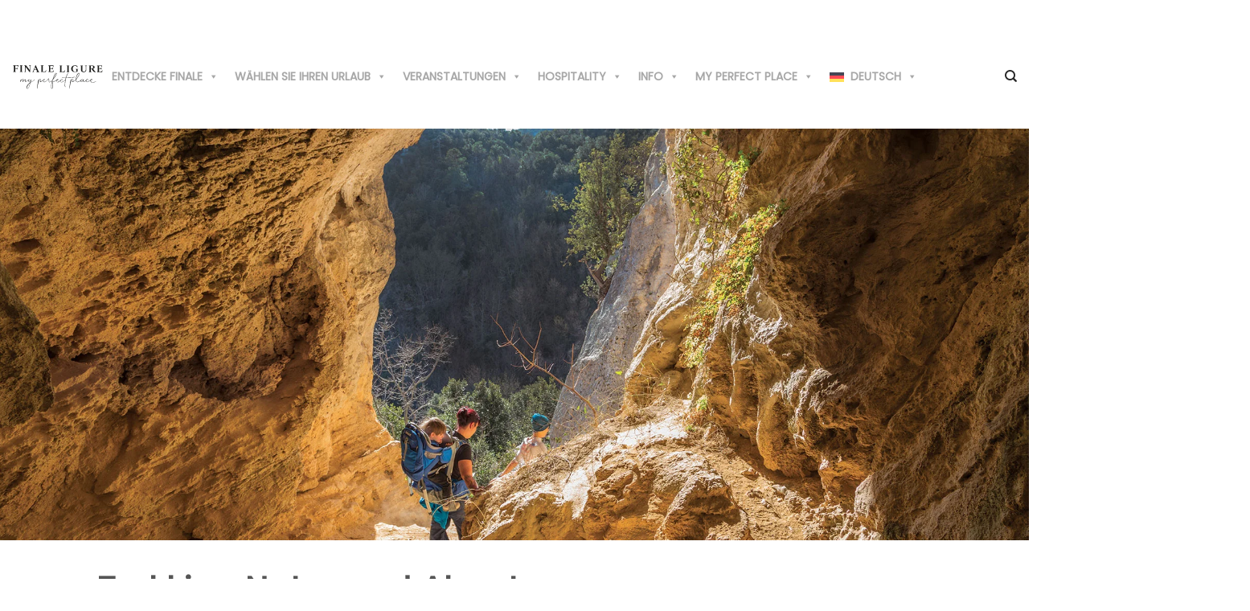

--- FILE ---
content_type: text/html; charset=UTF-8
request_url: https://visitfinaleligure.it/de/was-kann-man-in-finale-ligure-machen/trekking-naturabenteuer/
body_size: 38767
content:
<!DOCTYPE html><html lang="de-DE" class="loading-site no-js"><head><script data-no-optimize="1">var litespeed_docref=sessionStorage.getItem("litespeed_docref");litespeed_docref&&(Object.defineProperty(document,"referrer",{get:function(){return litespeed_docref}}),sessionStorage.removeItem("litespeed_docref"));</script> <meta charset="UTF-8"><link rel="profile" href="http://gmpg.org/xfn/11"><link rel="pingback" href="https://visitfinaleligure.it/xmlrpc.php"><meta name="robots" content="index, follow, max-image-preview:large, max-snippet:-1, max-video-preview:-1"><meta name="viewport" content="width=device-width, initial-scale=1"><title>Trekking Abenteuer - Visit Finale Ligure</title><meta name="description" content="Gef&uuml;hrte Trekkingtouren in Finale Ligure: Natur, Legenden, H&ouml;hlen und Abenteuer f&uuml;r die ganze Familie."><link rel="canonical" href="https://visitfinaleligure.it/de/was-kann-man-in-finale-ligure-machen/trekking-naturabenteuer/"><meta property="og:locale" content="de_DE"><meta property="og:type" content="article"><meta property="og:title" content="Trekking Abenteuer - Visit Finale Ligure"><meta property="og:description" content="Gef&uuml;hrte Trekkingtouren in Finale Ligure: Natur, Legenden, H&ouml;hlen und Abenteuer f&uuml;r die ganze Familie."><meta property="og:url" content="https://visitfinaleligure.it/de/was-kann-man-in-finale-ligure-machen/trekking-naturabenteuer/"><meta property="og:site_name" content="Visit Finale Ligure"><meta property="article:publisher" content="https://www.facebook.com/VisitFinaleLigure"><meta property="article:modified_time" content="2025-08-08T08:19:46+00:00"><meta property="og:image" content="https://visitfinaleligure.it/wp-content/uploads/2023/02/trekk-slider.webp"><meta property="og:image:width" content="2000"><meta property="og:image:height" content="1018"><meta property="og:image:type" content="image/webp"><meta name="twitter:card" content="summary_large_image"><meta name="twitter:label1" content="Gesch&auml;tzte Lesezeit"><meta name="twitter:data1" content="4&nbsp;Minuten"> <script type="application/ld+json" class="yoast-schema-graph">{"@context":"https://schema.org","@graph":[{"@type":"WebPage","@id":"https://visitfinaleligure.it/de/was-kann-man-in-finale-ligure-machen/trekking-naturabenteuer/","url":"https://visitfinaleligure.it/de/was-kann-man-in-finale-ligure-machen/trekking-naturabenteuer/","name":"Trekking Abenteuer - Visit Finale Ligure","isPartOf":{"@id":"https://visitfinaleligure.it/de/#website"},"primaryImageOfPage":{"@id":"https://visitfinaleligure.it/de/was-kann-man-in-finale-ligure-machen/trekking-naturabenteuer/#primaryimage"},"image":{"@id":"https://visitfinaleligure.it/de/was-kann-man-in-finale-ligure-machen/trekking-naturabenteuer/#primaryimage"},"thumbnailUrl":"https://visitfinaleligure.it/wp-content/uploads/2023/02/trekk-slider.webp","datePublished":"2023-02-01T10:51:13+00:00","dateModified":"2025-08-08T08:19:46+00:00","description":"Gef&#252;hrte Trekkingtouren in Finale Ligure: Natur, Legenden, H&#246;hlen und Abenteuer f&#252;r die ganze Familie.","breadcrumb":{"@id":"https://visitfinaleligure.it/de/was-kann-man-in-finale-ligure-machen/trekking-naturabenteuer/#breadcrumb"},"inLanguage":"de","potentialAction":[{"@type":"ReadAction","target":["https://visitfinaleligure.it/de/was-kann-man-in-finale-ligure-machen/trekking-naturabenteuer/"]}]},{"@type":"ImageObject","inLanguage":"de","@id":"https://visitfinaleligure.it/de/was-kann-man-in-finale-ligure-machen/trekking-naturabenteuer/#primaryimage","url":"https://visitfinaleligure.it/wp-content/uploads/2023/02/trekk-slider.webp","contentUrl":"https://visitfinaleligure.it/wp-content/uploads/2023/02/trekk-slider.webp","width":2000,"height":1018},{"@type":"BreadcrumbList","@id":"https://visitfinaleligure.it/de/was-kann-man-in-finale-ligure-machen/trekking-naturabenteuer/#breadcrumb","itemListElement":[{"@type":"ListItem","position":1,"name":"Home","item":"https://visitfinaleligure.it/de/visit-finale-ligure-offizielle-website-fuer-touristen/"},{"@type":"ListItem","position":2,"name":"Was kann man in Finale Ligure machen?","item":"https://visitfinaleligure.it/de/was-kann-man-in-finale-ligure-machen/"},{"@type":"ListItem","position":3,"name":"Trekking Natur&amp;Abenteuer"}]},{"@type":"WebSite","@id":"https://visitfinaleligure.it/de/#website","url":"https://visitfinaleligure.it/de/","name":"Visit Finale Ligure","description":"My perfect place","publisher":{"@id":"https://visitfinaleligure.it/de/#organization"},"potentialAction":[{"@type":"SearchAction","target":{"@type":"EntryPoint","urlTemplate":"https://visitfinaleligure.it/de/?s={search_term_string}"},"query-input":{"@type":"PropertyValueSpecification","valueRequired":true,"valueName":"search_term_string"}}],"inLanguage":"de"},{"@type":"Organization","@id":"https://visitfinaleligure.it/de/#organization","name":"Comune di Finale Ligure","url":"https://visitfinaleligure.it/de/","logo":{"@type":"ImageObject","inLanguage":"de","@id":"https://visitfinaleligure.it/de/#/schema/logo/image/","url":"https://visitfinaleligure.it/wp-content/uploads/2023/04/cropped-finaleligure-verticale-positivo-200x200-1.png","contentUrl":"https://visitfinaleligure.it/wp-content/uploads/2023/04/cropped-finaleligure-verticale-positivo-200x200-1.png","width":512,"height":512,"caption":"Comune di Finale Ligure"},"image":{"@id":"https://visitfinaleligure.it/de/#/schema/logo/image/"},"sameAs":["https://www.facebook.com/VisitFinaleLigure","https://www.instagram.com/visitfinale/","https://www.youtube.com/channel/UCLmoLfNmrAt9mSCll9egttw"]}]}</script> <link rel="dns-prefetch" href="//cdn.iubenda.com"><link rel="dns-prefetch" href="//www.google.com"><link rel="prefetch" href="https://visitfinaleligure.it/wp-content/themes/flatsome/assets/js/flatsome.js?ver=e2eddd6c228105dac048"><link rel="prefetch" href="https://visitfinaleligure.it/wp-content/themes/flatsome/assets/js/chunk.slider.js?ver=3.20.4"><link rel="prefetch" href="https://visitfinaleligure.it/wp-content/themes/flatsome/assets/js/chunk.popups.js?ver=3.20.4"><link rel="prefetch" href="https://visitfinaleligure.it/wp-content/themes/flatsome/assets/js/chunk.tooltips.js?ver=3.20.4"><link rel="alternate" type="application/rss+xml" title="Visit Finale Ligure &raquo; Feed" href="https://visitfinaleligure.it/de/feed/"><link rel="alternate" type="application/rss+xml" title="Visit Finale Ligure &raquo; Kommentar-Feed" href="https://visitfinaleligure.it/de/comments/feed/"><link rel="alternate" title="oEmbed (JSON)" type="application/json+oembed" href="https://visitfinaleligure.it/de/wp-json/oembed/1.0/embed?url=https%3A%2F%2Fvisitfinaleligure.it%2Fde%2Fwas-kann-man-in-finale-ligure-machen%2Ftrekking-naturabenteuer%2F"><link rel="alternate" title="oEmbed (XML)" type="text/xml+oembed" href="https://visitfinaleligure.it/de/wp-json/oembed/1.0/embed?url=https%3A%2F%2Fvisitfinaleligure.it%2Fde%2Fwas-kann-man-in-finale-ligure-machen%2Ftrekking-naturabenteuer%2F&amp;format=xml"><style id="litespeed-ccss">:root{--wp-admin-theme-color:#007cba;--wp-admin-theme-color--rgb:0,124,186;--wp-admin-theme-color-darker-10:#006ba1;--wp-admin-theme-color-darker-10--rgb:0,107,161;--wp-admin-theme-color-darker-20:#005a87;--wp-admin-theme-color-darker-20--rgb:0,90,135;--wp-admin-border-width-focus:2px;--wp-block-synced-color:#7a00df;--wp-block-synced-color--rgb:122,0,223;--wp-bound-block-color:var(--wp-block-synced-color)}:root{--wp--preset--font-size--normal:16px;--wp--preset--font-size--huge:42px}.screen-reader-text{border:0;clip-path:inset(50%);height:1px;margin:-1px;overflow:hidden;padding:0;position:absolute;width:1px;word-wrap:normal!important}.wpml-ls-menu-item .wpml-ls-flag{display:inline;vertical-align:baseline}.wpml-ls-menu-item .wpml-ls-flag+span{margin-left:.3em}ul .wpml-ls-menu-item a{display:flex;align-items:center}#mega-menu-wrap-primary,#mega-menu-wrap-primary #mega-menu-primary,#mega-menu-wrap-primary #mega-menu-primary ul.mega-sub-menu,#mega-menu-wrap-primary #mega-menu-primary li.mega-menu-item,#mega-menu-wrap-primary #mega-menu-primary a.mega-menu-link{border-radius:0;box-shadow:none;background:none;border:0;bottom:auto;box-sizing:border-box;clip:auto;color:#666;display:block;float:none;font-family:inherit;font-size:14px;height:auto;left:auto;line-height:1.7;list-style-type:none;margin:0;min-height:auto;max-height:none;min-width:auto;max-width:none;opacity:1;outline:none;overflow:visible;padding:0;position:relative;right:auto;text-align:left;text-decoration:none;text-indent:0;text-transform:none;transform:none;top:auto;vertical-align:baseline;visibility:inherit;width:auto;word-wrap:break-word;white-space:normal}#mega-menu-wrap-primary:before,#mega-menu-wrap-primary #mega-menu-primary:before,#mega-menu-wrap-primary #mega-menu-primary ul.mega-sub-menu:before,#mega-menu-wrap-primary #mega-menu-primary li.mega-menu-item:before,#mega-menu-wrap-primary #mega-menu-primary a.mega-menu-link:before,#mega-menu-wrap-primary:after,#mega-menu-wrap-primary #mega-menu-primary:after,#mega-menu-wrap-primary #mega-menu-primary ul.mega-sub-menu:after,#mega-menu-wrap-primary #mega-menu-primary li.mega-menu-item:after,#mega-menu-wrap-primary #mega-menu-primary a.mega-menu-link:after{display:none}#mega-menu-wrap-primary{border-radius:0}@media only screen and (min-width:769px){#mega-menu-wrap-primary{background:rgb(255 255 255/.02)}}#mega-menu-wrap-primary #mega-menu-primary{visibility:visible;text-align:left;padding:0 0 0 0}#mega-menu-wrap-primary #mega-menu-primary a.mega-menu-link{display:inline}#mega-menu-wrap-primary #mega-menu-primary img{max-width:100%}#mega-menu-wrap-primary #mega-menu-primary li.mega-menu-item>ul.mega-sub-menu{display:block;visibility:hidden;opacity:1}@media only screen and (max-width:768px){#mega-menu-wrap-primary #mega-menu-primary li.mega-menu-item>ul.mega-sub-menu{display:none;visibility:visible;opacity:1}}@media only screen and (min-width:769px){#mega-menu-wrap-primary #mega-menu-primary[data-effect="fade_up"] li.mega-menu-item.mega-menu-flyout ul.mega-sub-menu{opacity:0;transform:translate(0,10px)}}#mega-menu-wrap-primary #mega-menu-primary li.mega-menu-item a.mega-menu-link:before{display:inline-block;font:inherit;font-family:dashicons;position:static;margin:0 6px 0 0;vertical-align:top;-webkit-font-smoothing:antialiased;-moz-osx-font-smoothing:grayscale;color:inherit;background:#fff0;height:auto;width:auto;top:auto}#mega-menu-wrap-primary #mega-menu-primary>li.mega-menu-item{margin:0 0 0 0;display:inline-block;height:auto;vertical-align:middle}#mega-menu-wrap-primary #mega-menu-primary>li.mega-menu-item>a.mega-menu-link{line-height:40px;height:40px;padding:0 10px 0 10px;vertical-align:baseline;width:auto;display:block;color:rgb(34 34 34/.4);text-transform:uppercase;text-decoration:none;text-align:left;background:#fff0;border:0;border-radius:0;font-family:inherit;font-size:14px;font-weight:700;outline:none}@media only screen and (max-width:768px){#mega-menu-wrap-primary #mega-menu-primary>li.mega-menu-item{display:list-item;margin:0;clear:both;border:0}#mega-menu-wrap-primary #mega-menu-primary>li.mega-menu-item>a.mega-menu-link{border-radius:0;border:0;margin:0;line-height:40px;height:40px;padding:0 10px;background:#fff0;text-align:left;color:#fff;font-size:14px}}#mega-menu-wrap-primary #mega-menu-primary>li.mega-menu-flyout ul.mega-sub-menu{z-index:999;position:absolute;width:350px;max-width:none;padding:0 0 0 0;border:0;background:#fff;border-radius:0}@media only screen and (max-width:768px){#mega-menu-wrap-primary #mega-menu-primary>li.mega-menu-flyout ul.mega-sub-menu{float:left;position:static;width:100%;padding:0;border:0;border-radius:0}}@media only screen and (max-width:768px){#mega-menu-wrap-primary #mega-menu-primary>li.mega-menu-flyout ul.mega-sub-menu li.mega-menu-item{clear:both}}#mega-menu-wrap-primary #mega-menu-primary>li.mega-menu-flyout ul.mega-sub-menu li.mega-menu-item a.mega-menu-link{display:block;background:#fff;color:#222;font-family:inherit;font-size:14px;font-weight:700;padding:0 10px 0 10px;line-height:35px;text-decoration:none;text-transform:uppercase;vertical-align:baseline}#mega-menu-wrap-primary #mega-menu-primary>li.mega-menu-flyout ul.mega-sub-menu li.mega-menu-item:first-child>a.mega-menu-link{border-top-left-radius:0;border-top-right-radius:0}@media only screen and (max-width:768px){#mega-menu-wrap-primary #mega-menu-primary>li.mega-menu-flyout ul.mega-sub-menu li.mega-menu-item:first-child>a.mega-menu-link{border-top-left-radius:0;border-top-right-radius:0}}#mega-menu-wrap-primary #mega-menu-primary>li.mega-menu-flyout ul.mega-sub-menu li.mega-menu-item:last-child>a.mega-menu-link{border-bottom-right-radius:0;border-bottom-left-radius:0}@media only screen and (max-width:768px){#mega-menu-wrap-primary #mega-menu-primary>li.mega-menu-flyout ul.mega-sub-menu li.mega-menu-item:last-child>a.mega-menu-link{border-bottom-right-radius:0;border-bottom-left-radius:0}}#mega-menu-wrap-primary #mega-menu-primary>li.mega-menu-flyout ul.mega-sub-menu li.mega-menu-item ul.mega-sub-menu{position:absolute;left:100%;top:0}@media only screen and (max-width:768px){#mega-menu-wrap-primary #mega-menu-primary>li.mega-menu-flyout ul.mega-sub-menu li.mega-menu-item ul.mega-sub-menu{position:static;left:0;width:100%}#mega-menu-wrap-primary #mega-menu-primary>li.mega-menu-flyout ul.mega-sub-menu li.mega-menu-item ul.mega-sub-menu a.mega-menu-link{padding-left:20px}}#mega-menu-wrap-primary #mega-menu-primary li.mega-menu-item-has-children>a.mega-menu-link>span.mega-indicator:after{content:"";font-family:dashicons;font-weight:400;display:inline-block;margin:0;vertical-align:top;-webkit-font-smoothing:antialiased;-moz-osx-font-smoothing:grayscale;transform:rotate(0);color:inherit;position:relative;background:#fff0;height:auto;width:auto;right:auto;line-height:inherit}#mega-menu-wrap-primary #mega-menu-primary li.mega-menu-item-has-children>a.mega-menu-link>span.mega-indicator{display:inline-block;height:auto;width:auto;background:#fff0;position:relative;left:auto;min-width:auto;line-height:inherit;color:inherit;font-size:inherit;padding:0;margin:0 0 0 6px}#mega-menu-wrap-primary #mega-menu-primary li.mega-menu-item-has-children li.mega-menu-item-has-children>a.mega-menu-link>span.mega-indicator{float:right}@media only screen and (max-width:768px){#mega-menu-wrap-primary #mega-menu-primary li.mega-menu-item-has-children>a.mega-menu-link>span.mega-indicator{float:right}}@media only screen and (min-width:769px){#mega-menu-wrap-primary #mega-menu-primary li.mega-menu-flyout li.mega-menu-item a.mega-menu-link>span.mega-indicator:after{content:""}}#mega-menu-wrap-primary #mega-menu-primary a.mega-menu-link>img.wpml-ls-flag{display:inline;margin-right:8px}@media only screen and (max-width:768px){#mega-menu-wrap-primary:after{content:"";display:table;clear:both}}#mega-menu-wrap-primary .mega-menu-toggle{display:none;z-index:1;background:#222;border-radius:2px 2px 2px 2px;line-height:40px;height:40px;text-align:left;outline:none;white-space:nowrap}@media only screen and (max-width:768px){#mega-menu-wrap-primary .mega-menu-toggle{display:-webkit-box;display:-ms-flexbox;display:-webkit-flex;display:flex}}#mega-menu-wrap-primary .mega-menu-toggle .mega-toggle-blocks-left,#mega-menu-wrap-primary .mega-menu-toggle .mega-toggle-blocks-center,#mega-menu-wrap-primary .mega-menu-toggle .mega-toggle-blocks-right{display:-webkit-box;display:-ms-flexbox;display:-webkit-flex;display:flex;-ms-flex-preferred-size:33.33%;-webkit-flex-basis:33.33%;flex-basis:33.33%}#mega-menu-wrap-primary .mega-menu-toggle .mega-toggle-blocks-left{-webkit-box-flex:1;-ms-flex:1;-webkit-flex:1;flex:1;-webkit-box-pack:start;-ms-flex-pack:start;-webkit-justify-content:flex-start;justify-content:flex-start}#mega-menu-wrap-primary .mega-menu-toggle .mega-toggle-blocks-left .mega-toggle-block{margin-left:6px}#mega-menu-wrap-primary .mega-menu-toggle .mega-toggle-blocks-left .mega-toggle-block:only-child{margin-right:6px}#mega-menu-wrap-primary .mega-menu-toggle .mega-toggle-blocks-center{-webkit-box-pack:center;-ms-flex-pack:center;-webkit-justify-content:center;justify-content:center}#mega-menu-wrap-primary .mega-menu-toggle .mega-toggle-blocks-right{-webkit-box-flex:1;-ms-flex:1;-webkit-flex:1;flex:1;-webkit-box-pack:end;-ms-flex-pack:end;-webkit-justify-content:flex-end;justify-content:flex-end}#mega-menu-wrap-primary .mega-menu-toggle .mega-toggle-block{display:-webkit-box;display:-ms-flexbox;display:-webkit-flex;display:flex;height:100%;outline:0;-webkit-align-self:center;-ms-flex-item-align:center;align-self:center;-ms-flex-negative:0;-webkit-flex-shrink:0;flex-shrink:0}@media only screen and (max-width:768px){#mega-menu-wrap-primary .mega-menu-toggle+#mega-menu-primary{background:#222;padding:0 0 0 0;display:none}}#mega-menu-wrap-primary .mega-menu-toggle .mega-toggle-block-1 .mega-toggle-animated{padding:0;display:-webkit-box;display:-ms-flexbox;display:-webkit-flex;display:flex;font:inherit;color:inherit;text-transform:none;background-color:#fff0;border:0;margin:0;overflow:visible;transform:scale(.8);align-self:center;outline:0;background:none}#mega-menu-wrap-primary .mega-menu-toggle .mega-toggle-block-1 .mega-toggle-animated-box{width:40px;height:24px;display:inline-block;position:relative;outline:0}#mega-menu-wrap-primary .mega-menu-toggle .mega-toggle-block-1 .mega-toggle-animated-inner{display:block;top:50%;margin-top:-2px}#mega-menu-wrap-primary .mega-menu-toggle .mega-toggle-block-1 .mega-toggle-animated-inner,#mega-menu-wrap-primary .mega-menu-toggle .mega-toggle-block-1 .mega-toggle-animated-inner::before,#mega-menu-wrap-primary .mega-menu-toggle .mega-toggle-block-1 .mega-toggle-animated-inner::after{width:40px;height:4px;background-color:#ddd;border-radius:4px;position:absolute}#mega-menu-wrap-primary .mega-menu-toggle .mega-toggle-block-1 .mega-toggle-animated-inner::before,#mega-menu-wrap-primary .mega-menu-toggle .mega-toggle-block-1 .mega-toggle-animated-inner::after{content:"";display:block}#mega-menu-wrap-primary .mega-menu-toggle .mega-toggle-block-1 .mega-toggle-animated-inner::before{top:-10px}#mega-menu-wrap-primary .mega-menu-toggle .mega-toggle-block-1 .mega-toggle-animated-inner::after{bottom:-10px}#mega-menu-wrap-primary .mega-menu-toggle .mega-toggle-block-1 .mega-toggle-animated-slider .mega-toggle-animated-inner{top:2px}#mega-menu-wrap-primary .mega-menu-toggle .mega-toggle-block-1 .mega-toggle-animated-slider .mega-toggle-animated-inner::before{top:10px}#mega-menu-wrap-primary .mega-menu-toggle .mega-toggle-block-1 .mega-toggle-animated-slider .mega-toggle-animated-inner::after{top:20px}#mega-menu-wrap-primary{clear:both}.pum-container,.pum-content,.pum-content+.pum-close,.pum-overlay{background:0 0;border:none;bottom:auto;clear:none;float:none;font-family:inherit;font-size:medium;font-style:normal;font-weight:400;height:auto;left:auto;letter-spacing:normal;line-height:normal;max-height:none;max-width:none;min-height:0;min-width:0;overflow:visible;position:static;right:auto;text-align:left;text-decoration:none;text-indent:0;text-transform:none;top:auto;visibility:visible;white-space:normal;width:auto;z-index:auto}.pum-content{position:relative;z-index:1}.pum-overlay{position:fixed}.pum-overlay{height:100%;width:100%;top:0;left:0;right:0;bottom:0;z-index:1999999999;overflow:initial;display:none}.pum-overlay,.pum-overlay *,.pum-overlay :after,.pum-overlay :before,.pum-overlay:after,.pum-overlay:before{box-sizing:border-box}.pum-container{top:100px;position:absolute;margin-bottom:3em;z-index:1999999999}.pum-container.pum-responsive{left:50%;margin-left:-47.5%;width:95%;height:auto;overflow:visible}@media only screen and (min-width:1024px){.pum-container.pum-responsive.pum-responsive-medium{margin-left:-30%;width:60%}}.pum-container .pum-content>:last-child{margin-bottom:0}.pum-container .pum-content>:first-child{margin-top:0}.pum-container .pum-content+.pum-close{text-decoration:none;text-align:center;line-height:1;position:absolute;min-width:1em;z-index:2;background-color:#fff0}.pum-theme-4750,.pum-theme-tema-predefinito{background-color:rgb(255 255 255/1)}.pum-theme-4750 .pum-container,.pum-theme-tema-predefinito .pum-container{padding:18px;border-radius:0;border:1px none #000;box-shadow:1px 1px 3px 0 rgb(2 2 2/.23);background-color:rgb(249 249 249/1)}.pum-theme-4750 .pum-content,.pum-theme-tema-predefinito .pum-content{color:#8c8c8c;font-family:inherit;font-weight:400}.pum-theme-4750 .pum-content+.pum-close,.pum-theme-tema-predefinito .pum-content+.pum-close{position:absolute;height:auto;width:auto;left:auto;right:0;bottom:0;top:auto;padding:8px;color:#fff;font-family:inherit;font-weight:400;font-size:12px;line-height:36px;border:1px none #fff;border-radius:0;box-shadow:1px 1px 3px 0 rgb(2 2 2/.23);text-shadow:0 0 0 rgb(0 0 0/.23);background-color:rgb(0 183 205/1)}html{-ms-text-size-adjust:100%;-webkit-text-size-adjust:100%;font-family:sans-serif}body{margin:0}header,main,section{display:block}[hidden]{display:none}a{background-color:#fff0}strong{font-weight:inherit;font-weight:bolder}img{border-style:none}svg:not(:root){overflow:hidden}button,input{font:inherit}button,input{overflow:visible}button{text-transform:none}[type=submit],button,html [type=button]{-webkit-appearance:button}button::-moz-focus-inner,input::-moz-focus-inner{border:0;padding:0}button:-moz-focusring,input:-moz-focusring{outline:1px dotted ButtonText}[type=search]{-webkit-appearance:textfield}[type=search]::-webkit-search-cancel-button,[type=search]::-webkit-search-decoration{-webkit-appearance:none}*,:after,:before,html{box-sizing:border-box}html{background-attachment:fixed}body{-webkit-font-smoothing:antialiased;-moz-osx-font-smoothing:grayscale;color:#777}img{display:inline-block;height:auto;max-width:100%;vertical-align:middle}p:empty{display:none}a,button,input{touch-action:manipulation}.col{margin:0;padding:0 15px 30px;position:relative;width:100%}.col-inner{background-position:50% 50%;background-repeat:no-repeat;background-size:cover;flex:1 0 auto;margin-left:auto;margin-right:auto;position:relative;width:100%}@media screen and (min-width:850px){.col:first-child .col-inner{margin-left:auto;margin-right:0}.col+.col .col-inner{margin-left:0;margin-right:auto}}@media screen and (max-width:849px){.col{padding-bottom:30px}}.align-middle{align-items:center!important;align-self:center!important;vertical-align:middle!important}.small-7{flex-basis:58.3333333333%;max-width:58.3333333333%}.small-12{flex-basis:100%;max-width:100%}@media screen and (min-width:550px){.medium-1{flex-basis:8.3333333333%;max-width:8.3333333333%}.medium-10{flex-basis:83.3333333333%;max-width:83.3333333333%}}@media screen and (min-width:850px){.large-1{flex-basis:8.3333333333%;max-width:8.3333333333%}.large-10{flex-basis:83.3333333333%;max-width:83.3333333333%}}.container,.row{margin-left:auto;margin-right:auto;width:100%}.container{padding-left:15px;padding-right:15px}.container,.row{max-width:1080px}.flex-row{align-items:center;display:flex;flex-flow:row nowrap;justify-content:space-between;width:100%}.header .flex-row{height:100%}.flex-col{max-height:100%}.flex-grow{-ms-flex-negative:1;-ms-flex-preferred-size:auto!important;flex:1}.flex-center{margin:0 auto}.flex-left{margin-right:auto}.flex-right{margin-left:auto}.flex-has-center>.flex-row>.flex-col:not(.flex-center){flex:1}@media (-ms-high-contrast:none){.nav>li>a>i{top:-1px}}.row{display:flex;flex-flow:row wrap;width:100%}.section{align-items:center;display:flex;flex-flow:row;min-height:auto;padding:30px 0;position:relative;width:100%}.section-bg{overflow:hidden}.section-bg,.section-content{width:100%}.section-content{z-index:1}.nav-dropdown{background-color:#fff;color:#777;display:table;left:-99999px;margin:0;max-height:0;min-width:260px;opacity:0;padding:20px 0;position:absolute;text-align:left;visibility:hidden;z-index:9}.nav-dropdown:after{clear:both;content:"";display:block;height:0;visibility:hidden}.nav-dropdown li{display:block;margin:0;vertical-align:top}.nav-dropdown>li.html{min-width:260px}.nav-dropdown-default{padding:20px}.nav-dropdown-has-arrow li.has-dropdown:after,.nav-dropdown-has-arrow li.has-dropdown:before{border:solid #fff0;bottom:-2px;content:"";height:0;left:50%;opacity:0;position:absolute;width:0;z-index:10}.nav-dropdown-has-arrow li.has-dropdown:after{border-color:#fff0 #fff0 #fff;border-width:8px;margin-left:-8px}.nav-dropdown-has-arrow li.has-dropdown:before{border-width:11px;margin-left:-11px;z-index:-999}.nav-dropdown-has-shadow .nav-dropdown{box-shadow:1px 1px 15px rgb(0 0 0/.15)}.nav,.nav ul:not(.nav-dropdown){margin:0;padding:0}.nav{align-items:center;display:flex;flex-flow:row wrap;width:100%}.nav,.nav>li{position:relative}.nav>li{display:inline-block;list-style:none;margin:0 7px;padding:0}.nav>li>a{align-items:center;display:inline-flex;flex-wrap:wrap;padding:10px 0}.nav-center{justify-content:center}.nav-left{justify-content:flex-start}.nav-right{justify-content:flex-end}.nav>li>a{color:hsl(0 0% 40%/.85)}.nav li:first-child{margin-left:0!important}.nav li:last-child{margin-right:0!important}.nav-uppercase>li>a{font-weight:bolder;letter-spacing:.02em;text-transform:uppercase}li.html form,li.html input{margin:0}.nav-line-grow>li>a:before{background-color:var(--fs-color-primary);content:" ";height:3px;left:50%;opacity:0;position:absolute;top:0;transform:translateX(-50%);width:100%}.nav-line-grow>li>a:before{width:0}.nav.nav-vertical{flex-flow:column}.nav.nav-vertical li{list-style:none;margin:0;width:100%}.nav-vertical li li{font-size:1em;padding-left:.5em}.nav-vertical>li{align-items:center;display:flex;flex-flow:row wrap}.nav-vertical>li ul{width:100%}.nav-vertical li li.menu-item-has-children{margin-bottom:1em}.nav-vertical li li.menu-item-has-children:not(:first-child){margin-top:1em}.nav-vertical>li>a,.nav-vertical>li>ul>li a{align-items:center;display:flex;flex-grow:1;width:auto}.nav-vertical li li.menu-item-has-children>a{color:#000;font-size:.8em;font-weight:bolder;text-transform:uppercase}.nav-vertical>li.html{padding-bottom:1em;padding-top:1em}.nav-vertical>li>ul li a{color:#666}.nav-vertical>li>ul{margin:0 0 2em;padding-left:1em}.nav .children{left:-99999px;opacity:0;position:fixed;transform:translateX(-10px)}@media (prefers-reduced-motion){.nav .children{opacity:1;transform:none}}.nav-sidebar.nav-vertical>li+li{border-top:1px solid #ececec}.nav-vertical>li+li{border-top:1px solid #ececec}.nav-vertical .social-icons{display:block;width:100%}.button,button{background-color:#fff0;border:1px solid #fff0;border-radius:0;box-sizing:border-box;color:currentColor;display:inline-block;font-size:.97em;font-weight:bolder;letter-spacing:.03em;line-height:2.4em;margin-right:1em;margin-top:0;max-width:100%;min-height:2.5em;padding:0 1.2em;position:relative;text-align:center;text-decoration:none;text-rendering:optimizeLegibility;text-shadow:none;text-transform:uppercase;vertical-align:middle}.button.is-outline{line-height:2.19em}.button{background-color:var(--fs-color-primary);border-color:rgb(0 0 0/.05);color:#fff}.button.is-outline{background-color:#fff0;border:2px solid}.is-outline{color:silver}.secondary{background-color:var(--fs-color-secondary)}.flex-col .button,.flex-col button,.flex-col input{margin-bottom:0}form{margin-bottom:0}input[type=search]{background-color:#fff;border:1px solid #ddd;border-radius:0;box-shadow:inset 0 1px 2px rgb(0 0 0/.1);box-sizing:border-box;color:#333;font-size:.97em;height:2.507em;max-width:100%;padding:0 .75em;vertical-align:middle;width:100%}@media (max-width:849px){input[type=search]{font-size:1rem}}input[type=search]{-webkit-appearance:none;-moz-appearance:none;appearance:none}i[class^=icon-]{speak:none!important;display:inline-block;font-display:block;font-family:fl-icons!important;font-style:normal!important;font-variant:normal!important;font-weight:400!important;line-height:1.2;margin:0;padding:0;position:relative;text-transform:none!important}.button i,button i{top:-1.5px;vertical-align:middle}a.icon:not(.button){font-family:sans-serif;font-size:1.2em;margin-left:.25em;margin-right:.25em}.header a.icon:not(.button){margin-left:.3em;margin-right:.3em}.button.icon{display:inline-block;margin-left:.12em;margin-right:.12em;min-width:2.5em;padding-left:.6em;padding-right:.6em}.button.icon i{font-size:1.2em}.button.icon.round{padding-left:0;padding-right:0}.button.icon.round>i{margin:0 8px}.button.icon.round>i:only-child{margin:0}.nav>li>a>i{font-size:20px;vertical-align:middle}.nav>li>a>i+span{margin-left:5px}.nav>li>a>i.icon-search{font-size:1.2em}.nav>li>a>i.icon-menu{font-size:1.9em}.nav>li.has-icon>a>i{min-width:1em}.nav-vertical>li>a>i{font-size:16px;opacity:.6}img{opacity:1}.img,.img .img-inner{position:relative}.img .img-inner{overflow:hidden}.img,.img img{width:100%}.image-cover{background-position:50% 50%;background-size:cover;height:auto;overflow:hidden;padding-top:100%;position:relative}.image-cover img{bottom:0;font-family:"object-fit: cover;";height:100%;left:0;-o-object-fit:cover;object-fit:cover;-o-object-position:50% 50%;object-position:50% 50%;position:absolute;right:0;top:0;width:100%}.mfp-hide{display:none!important}a{color:var(--fs-experimental-link-color);text-decoration:none}a.plain{color:currentColor}ul{list-style:disc}ol{list-style:decimal}ol,ul{margin-top:0;padding:0}ul ul{margin:1.5em 0 1.5em 3em}li{margin-bottom:.6em}.button,button,input{margin-bottom:1em}form,ol,p,ul{margin-bottom:1.3em}body{line-height:1.6}h1,h2,h3{color:#555;margin-bottom:.5em;margin-top:0;text-rendering:optimizeSpeed;width:100%}h1{font-size:1.7em}h1,h2{line-height:1.3}h2{font-size:1.6em}h3{font-size:1.25em}@media (max-width:549px){h1{font-size:1.4em}h2{font-size:1.2em}h3{font-size:1em}}p{margin-top:0}.uppercase{letter-spacing:.05em;line-height:1.05;text-transform:uppercase}.is-normal{font-weight:400}.uppercase{line-height:1.2;text-transform:uppercase}.is-small{font-size:.8em}.box-text p{margin-bottom:.1em;margin-top:.1em}.nav>li>a{font-size:.8em}.nav>li.html{font-size:.85em}.container:after,.row:after{clear:both;content:"";display:table}@media (max-width:549px){.hide-for-small{display:none!important}}@media (min-width:850px){.show-for-medium{display:none!important}}@media (max-width:849px){.hide-for-medium{display:none!important}}.full-width{display:block;max-width:100%!important;padding-left:0!important;padding-right:0!important;width:100%!important}.mb-0{margin-bottom:0!important}.ml-0{margin-left:0!important}.text-left{text-align:left}.relative{position:relative!important}.fixed{position:fixed!important;z-index:12}.bottom,.fill{bottom:0}.fill{height:100%;left:0;margin:0!important;padding:0!important;position:absolute;right:0;top:0}.round{border-radius:5px}.z-1{z-index:21}.z-top{z-index:9995}.no-scrollbar{-ms-overflow-style:-ms-autohiding-scrollbar;scrollbar-width:none}.no-scrollbar::-webkit-scrollbar{height:0!important;width:0!important}.screen-reader-text{clip:rect(1px,1px,1px,1px);height:1px;overflow:hidden;position:absolute!important;width:1px}.dark,.dark p{color:#f1f1f1}.nav-dark .nav>li>a{color:hsl(0 0% 100%/.8)}.nav-dark .nav>li.html{color:#fff}:root{--flatsome-scroll-padding-top:calc(var(--flatsome--header--sticky-height, 0px) + var(--wp-admin--admin-bar--height, 0px))}html{overflow-x:hidden;scroll-padding-top:var(--flatsome-scroll-padding-top)}@supports (overflow:clip){body{overflow-x:clip}}#main,#wrapper{background-color:#fff;position:relative}.header,.header-wrapper{background-position:50%0;background-size:cover;position:relative;width:100%;z-index:1001}.header-bg-color{background-color:hsl(0 0% 100%/.9)}.header-bottom{align-items:center;display:flex;flex-wrap:no-wrap}.header-bg-color,.header-bg-image{background-position:50%0}.header-main{position:relative;z-index:10}.header-bottom{min-height:35px;position:relative;z-index:9}.header-full-width .container{max-width:100%!important}html{background-color:#5b5b5b}.back-to-top{bottom:20px;margin:0;opacity:0;right:20px;transform:translateY(30%)}.logo{line-height:1;margin:0}.logo a{color:var(--fs-color-primary);display:block;font-size:32px;font-weight:bolder;margin:0;text-decoration:none;text-transform:uppercase}.logo img{display:block;width:auto}.header-logo-dark,.header-logo-sticky{display:none!important}.logo-left .logo{margin-left:0;margin-right:30px}@media screen and (max-width:849px){.header-inner .nav{flex-wrap:nowrap}.medium-logo-center .flex-left{flex:1 1 0%;order:1}.medium-logo-center .logo{margin:0 15px;order:2;text-align:center}.medium-logo-center .logo img{margin:0 auto}.medium-logo-center .flex-right{flex:1 1 0%;order:3}}.sidebar-menu .search-form{display:block!important}.searchform-wrapper form{margin-bottom:0}.sidebar-menu .search-form{padding:5px 0;width:100%}.searchform-wrapper:not(.form-flat) .submit-button{border-bottom-left-radius:0!important;border-top-left-radius:0!important}.searchform{position:relative}.searchform .button.icon{margin:0}.searchform .button.icon i{font-size:1.2em}.searchform-wrapper{width:100%}@media (max-width:849px){.searchform-wrapper{font-size:1rem}}.header .search-form .live-search-results{background-color:hsl(0 0% 100%/.95);box-shadow:0 0 10px 0 rgb(0 0 0/.1);color:#111;left:0;position:absolute;right:0;text-align:left;top:105%}.header li .html .live-search-results{background-color:#fff0;box-shadow:none;position:relative;top:0}.icon-phone:before{content:""}.icon-menu:before{content:""}.icon-angle-up:before{content:""}.icon-envelop:before{content:""}.icon-facebook:before{content:""}.icon-instagram:before{content:""}.icon-search:before{content:""}.social-icons{color:#999;display:inline-block;font-size:.85em;vertical-align:middle}.html .social-icons{font-size:1em}.social-icons i{min-width:1em}.logo{display:none}.logo img{display:none}.logo a{margin-left:30px}.header-bottom{min-height:55px;margin:30px 0 0 0}.testi-titolo{font-family:"Poppins";font-size:40px;line-height:1.5;font-weight:700;letter-spacing:.02em}.um-modal-close{display:block;position:fixed;right:0;top:0;font-size:24px;text-decoration:none!important;color:#fff!important;padding:0 10px}.um-modal-body{min-height:3px;padding:20px;box-sizing:border-box!important;width:100%;background:#fff;-moz-border-radius:0 0 3px 3px;-webkit-border-radius:0 0 3px 3px;border-radius:0 0 3px 3px}.um-modal-body.photo{-moz-border-radius:3px;-webkit-border-radius:3px;border-radius:3px;box-shadow:0 0 0 1px rgb(0 0 0/.1),0 0 0 1px rgb(255 255 255/.12) inset;background:#888;padding:0}[class^=um-faicon-]:before{font-family:FontAwesome!important;font-style:normal!important;font-weight:400!important;font-variant:normal!important;text-transform:none!important;speak:none;line-height:1;-webkit-font-smoothing:antialiased;-moz-osx-font-smoothing:grayscale}.um-faicon-times:before{content:""}:root{--primary-color:#00adbb;--fs-color-primary:#00adbb;--fs-color-secondary:#00adbb;--fs-color-success:#7a9c59;--fs-color-alert:#b20000;--fs-experimental-link-color:#334862;--fs-experimental-link-color-hover:#111}.container,.row{max-width:2530px}.header-main{height:30px}#logo img{max-height:30px}#logo{width:410px}#logo img{padding:10px 0}.header-bottom{min-height:70px}.header-bg-color{background-color:#fff0}.header-bottom{background-color:rgb(255 255 255/.9)}.header-bottom-nav>li>a{line-height:16px}@media (max-width:549px){.header-main{height:49px}#logo img{max-height:49px}}.nav-dropdown{font-size:100%}.nav-dropdown-has-arrow li.has-dropdown:after{border-bottom-color:rgb(255 255 255/.9)}.nav .nav-dropdown{background-color:rgb(255 255 255/.9)}body{font-size:100%}@media screen and (max-width:549px){body{font-size:100%}}body{font-family:Poppins,sans-serif}body{font-weight:400;font-style:normal}.nav>li>a{font-family:Rubik,sans-serif}.nav>li>a{font-weight:500;font-style:normal}h1,h2,h3{font-family:"Playfair Display",sans-serif}h1,h2,h3{font-weight:700;font-style:normal}.header:not(.transparent) .header-bottom-nav.nav>li>a{color:#262626}.header-bottom-nav.nav-line-grow>li>a:before{color:#FFF!important;background-color:#1e1e1e}html{background-color:#fff}.joinchat__button{position:absolute;z-index:2;bottom:68px;right:2px}#image_1733981258{width:100%}#section_1065359448{padding-top:30px;padding-bottom:30px}#col-1043902161>.col-inner{margin:0 0 0 0}#row-1979324133>.col>.col-inner{padding:0 0 0 0}@media (min-width:550px){#row-1979324133>.col>.col-inner{padding:0 0 0 0}}#col-1529927361>.col-inner{margin:0 0 0 0}#col-98650126>.col-inner{margin:-30px 0 0 0}#col-2055660123>.col-inner{margin:0 0 0 0}#section_1426614971{padding-top:0;padding-bottom:0}:root{--wp--preset--aspect-ratio--square:1;--wp--preset--aspect-ratio--4-3:4/3;--wp--preset--aspect-ratio--3-4:3/4;--wp--preset--aspect-ratio--3-2:3/2;--wp--preset--aspect-ratio--2-3:2/3;--wp--preset--aspect-ratio--16-9:16/9;--wp--preset--aspect-ratio--9-16:9/16;--wp--preset--color--black:#000000;--wp--preset--color--cyan-bluish-gray:#abb8c3;--wp--preset--color--white:#ffffff;--wp--preset--color--pale-pink:#f78da7;--wp--preset--color--vivid-red:#cf2e2e;--wp--preset--color--luminous-vivid-orange:#ff6900;--wp--preset--color--luminous-vivid-amber:#fcb900;--wp--preset--color--light-green-cyan:#7bdcb5;--wp--preset--color--vivid-green-cyan:#00d084;--wp--preset--color--pale-cyan-blue:#8ed1fc;--wp--preset--color--vivid-cyan-blue:#0693e3;--wp--preset--color--vivid-purple:#9b51e0;--wp--preset--color--primary:#00adbb;--wp--preset--color--secondary:#00adbb;--wp--preset--color--success:#7a9c59;--wp--preset--color--alert:#b20000;--wp--preset--gradient--vivid-cyan-blue-to-vivid-purple:linear-gradient(135deg,rgba(6,147,227,1) 0%,rgb(155,81,224) 100%);--wp--preset--gradient--light-green-cyan-to-vivid-green-cyan:linear-gradient(135deg,rgb(122,220,180) 0%,rgb(0,208,130) 100%);--wp--preset--gradient--luminous-vivid-amber-to-luminous-vivid-orange:linear-gradient(135deg,rgba(252,185,0,1) 0%,rgba(255,105,0,1) 100%);--wp--preset--gradient--luminous-vivid-orange-to-vivid-red:linear-gradient(135deg,rgba(255,105,0,1) 0%,rgb(207,46,46) 100%);--wp--preset--gradient--very-light-gray-to-cyan-bluish-gray:linear-gradient(135deg,rgb(238,238,238) 0%,rgb(169,184,195) 100%);--wp--preset--gradient--cool-to-warm-spectrum:linear-gradient(135deg,rgb(74,234,220) 0%,rgb(151,120,209) 20%,rgb(207,42,186) 40%,rgb(238,44,130) 60%,rgb(251,105,98) 80%,rgb(254,248,76) 100%);--wp--preset--gradient--blush-light-purple:linear-gradient(135deg,rgb(255,206,236) 0%,rgb(152,150,240) 100%);--wp--preset--gradient--blush-bordeaux:linear-gradient(135deg,rgb(254,205,165) 0%,rgb(254,45,45) 50%,rgb(107,0,62) 100%);--wp--preset--gradient--luminous-dusk:linear-gradient(135deg,rgb(255,203,112) 0%,rgb(199,81,192) 50%,rgb(65,88,208) 100%);--wp--preset--gradient--pale-ocean:linear-gradient(135deg,rgb(255,245,203) 0%,rgb(182,227,212) 50%,rgb(51,167,181) 100%);--wp--preset--gradient--electric-grass:linear-gradient(135deg,rgb(202,248,128) 0%,rgb(113,206,126) 100%);--wp--preset--gradient--midnight:linear-gradient(135deg,rgb(2,3,129) 0%,rgb(40,116,252) 100%);--wp--preset--font-size--small:13px;--wp--preset--font-size--medium:20px;--wp--preset--font-size--large:36px;--wp--preset--font-size--x-large:42px;--wp--preset--spacing--20:0.44rem;--wp--preset--spacing--30:0.67rem;--wp--preset--spacing--40:1rem;--wp--preset--spacing--50:1.5rem;--wp--preset--spacing--60:2.25rem;--wp--preset--spacing--70:3.38rem;--wp--preset--spacing--80:5.06rem;--wp--preset--shadow--natural:6px 6px 9px rgba(0, 0, 0, 0.2);--wp--preset--shadow--deep:12px 12px 50px rgba(0, 0, 0, 0.4);--wp--preset--shadow--sharp:6px 6px 0px rgba(0, 0, 0, 0.2);--wp--preset--shadow--outlined:6px 6px 0px -3px rgba(255, 255, 255, 1), 6px 6px rgba(0, 0, 0, 1);--wp--preset--shadow--crisp:6px 6px 0px rgba(0, 0, 0, 1)}:where(body){margin:0}body{padding-top:0;padding-right:0;padding-bottom:0;padding-left:0}a:where(:not(.wp-element-button)){text-decoration:none}:root{--joinchat-ico:url("data:image/svg+xml;charset=utf-8,%3Csvg xmlns='http://www.w3.org/2000/svg' viewBox='0 0 24 24'%3E%3Cpath fill='%23fff' d='M3.516 3.516c4.686-4.686 12.284-4.686 16.97 0s4.686 12.283 0 16.97a12 12 0 0 1-13.754 2.299l-5.814.735a.392.392 0 0 1-.438-.44l.748-5.788A12 12 0 0 1 3.517 3.517zm3.61 17.043.3.158a9.85 9.85 0 0 0 11.534-1.758c3.843-3.843 3.843-10.074 0-13.918s-10.075-3.843-13.918 0a9.85 9.85 0 0 0-1.747 11.554l.16.303-.51 3.942a.196.196 0 0 0 .219.22zm6.534-7.003-.933 1.164a9.84 9.84 0 0 1-3.497-3.495l1.166-.933a.79.79 0 0 0 .23-.94L9.561 6.96a.79.79 0 0 0-.924-.445l-2.023.524a.797.797 0 0 0-.588.88 11.754 11.754 0 0 0 10.005 10.005.797.797 0 0 0 .88-.587l.525-2.023a.79.79 0 0 0-.445-.923L14.6 13.327a.79.79 0 0 0-.94.23z'/%3E%3C/svg%3E");--joinchat-font:-apple-system,blinkmacsystemfont,"Segoe UI",roboto,oxygen-sans,ubuntu,cantarell,"Helvetica Neue",sans-serif}.joinchat{--sep:20px;--bottom:var(--sep);--s:60px;--h:calc(var(--s)/2);--header:max(50px,var(--s)*1.166667);--vh:100vh;--ch:142;--cs:70%;--cl:49%;--hsl:var(--ch) var(--cs) var(--cl);--color:hsl(var(--hsl));--dark:hsl(var(--ch) var(--cs) calc(var(--cl) - 10%));--hover:hsl(var(--ch) var(--cs) calc(var(--cl) + 20%));--bg:hsl(var(--hsl)/4%);--bw:1;--text:hsl(0deg 0% clamp(0%,var(--bw)*1000%,100%)/clamp(70%,var(--bw)*1000%,100%));--msg:var(--color);color:var(--text);display:none;position:fixed;z-index:9000;right:var(--sep);bottom:var(--bottom);font:normal normal normal 16px/1.625em var(--joinchat-font);letter-spacing:0;animation:joinchat_show .5s cubic-bezier(.18,.89,.32,1.28) 10ms both;transform:scale3d(0,0,0);transform-origin:calc(var(--s)/-2) calc(var(--s)/-4);touch-action:manipulation;-webkit-font-smoothing:antialiased}.joinchat *,.joinchat :after,.joinchat :before{box-sizing:border-box}@supports not (width:clamp(1px,1%,10px)){.joinchat{--text:hsl(0deg 0% calc(var(--bw)*1%)/90%)}}.joinchat__button{position:absolute;z-index:2;bottom:8px;right:8px;height:var(--s);width:var(--s);background:#25d366 var(--joinchat-ico) 50%/60%no-repeat;color:inherit;border-radius:50%;box-shadow:1px 6px 24px 0 rgba(7,94,84,.24)}.joinchat__chatbox{content-visibility:hidden;display:flex;flex-direction:column;position:absolute;bottom:0;right:0;z-index:1;width:calc(100vw - var(--sep)*2);max-width:400px;max-height:calc(var(--vh) - var(--bottom) - var(--sep));border-radius:calc(var(--h) + 2px);background:#fff linear-gradient(180deg,var(--color),var(--color) var(--header),var(--bg) var(--header),var(--bg));box-shadow:0 2px 6px 0 rgba(0,0,0,.5);text-align:left;overflow:hidden;transform:scale3d(0,0,0);opacity:0}.joinchat__header{display:flex;flex-flow:row;align-items:center;position:relative;flex-shrink:0;height:var(--header);padding:0 70px 0 26px;margin:0}.joinchat__wa{display:block;fill:currentcolor;opacity:.8}.joinchat__close{--size:34px;position:absolute;top:calc(50% - var(--size)/2);right:24px;width:var(--size);height:var(--size);border-radius:50%;background:rgba(0,0,0,.4)url(data:image/svg+xml;charset=utf-8,%3Csvg\ xmlns=\'http://www.w3.org/2000/svg\'\ fill=\'%23fff\'\ viewBox=\'0\ 0\ 24\ 24\'%3E%3Cpath\ d=\'M24\ 2.4\ 21.6\ 0\ 12\ 9.6\ 2.4\ 0\ 0\ 2.4\ 9.6\ 12\ 0\ 21.6\ 2.4\ 24l9.6-9.6\ 9.6\ 9.6\ 2.4-2.4-9.6-9.6z\'/%3E%3C/svg%3E)50%/12px no-repeat}.joinchat__scroll{overflow:hidden scroll;overscroll-behavior-y:contain;-webkit-overflow-scrolling:touch}.joinchat__scroll::-webkit-scrollbar{width:4px;background:rgb(0 0 0/0)}.joinchat__scroll::-webkit-scrollbar-thumb{border-radius:2px;background:rgb(0 0 0/0)}.joinchat__content{display:flex;flex-direction:column;width:calc(100% + 4px);padding:20px 0 8px}.joinchat__content:after{content:"";display:block;position:absolute;bottom:0;left:0;right:4px;height:calc(var(--s) + 20px);background:#fff linear-gradient(180deg,var(--bg),var(--bg));-webkit-mask-image:linear-gradient(rgb(0 0 0/0),rgb(0 0 0/60%) 25%,rgb(0 0 0/92%) 70%,rgb(0 0 0/100%) 95%,rgb(0 0 0/100%));mask-image:linear-gradient(rgb(0 0 0/0),rgb(0 0 0/60%) 25%,rgb(0 0 0/92%) 70%,rgb(0 0 0/100%) 95%,rgb(0 0 0/100%))}.joinchat__open{position:sticky;z-index:2;bottom:8px;align-self:flex-end;display:flex;flex-direction:row;min-width:var(--s);height:var(--s);margin:0 8px;background:var(--color);color:inherit;border-radius:var(--h);box-shadow:0 1px 2px 0 rgba(0,0,0,.3);overflow:hidden}.joinchat__open__icon{flex-shrink:0;width:var(--s);height:var(--s);max-width:var(--s);padding:calc(var(--s)*0.18);margin:0;overflow:hidden}.joinchat__open__icon path{fill:none!important;stroke:var(--text)!important;stroke-linecap:round;stroke-width:33px;animation:none}.joinchat__open__icon .joinchat__pa{--stroke:1097}.joinchat__open__icon .joinchat__pb{--stroke:1020}.joinchat__open__text{max-width:0;padding:0;border-radius:var(--s);font-weight:600;line-height:var(--s);white-space:nowrap;opacity:0;overflow:hidden;text-overflow:ellipsis}.joinchat__chat{--peak_l:path("M17 25V0C17 12.877 6.082 14.9 1.031 15.91c-1.559.31-1.179 2.272.004 2.272C9.609 18.182 17 18.088 17 25z");--peak_r:path("M0 25.68V0c0 13.23 10.92 15.3 15.97 16.34 1.56.32 1.18 2.34 0 2.34-8.58 0-15.97-.1-15.97 7Z");--peak:var(--peak_l);display:flex;flex-direction:column;align-items:flex-start;padding-bottom:10px}.joinchat__bubble{position:relative;min-width:60px;max-width:calc(100% - 52px);min-height:56px;padding:15px 20px;margin:0 26px 16px;border-radius:26px;background:#fff;color:#4a4a4a;word-break:break-word;filter:drop-shadow(0 1px 2px rgba(0,0,0,.3));transform-origin:0 50%;animation:joinchat_show .25s cubic-bezier(0,0,.58,1.19) 10ms both}.joinchat__bubble:before{content:"";display:block;position:absolute;bottom:18px;left:-15px;width:17px;height:25px;background:inherit;clip-path:var(--peak)}@keyframes joinchat_show{0%{transform:scale3d(0,0,0)}to{transform:scaleX(1)}}@media (orientation:landscape) and (height<=480px),(width<=480px){.joinchat{--sep:6px;--header:max(50px,var(--s)*0.9166667)}.joinchat__close{--size:28px}.joinchat__bubble{max-width:calc(100% - 40px);padding:16px;margin:0 20px 10px;line-height:24px}}@media (prefers-reduced-motion){.joinchat,.joinchat__open__icon path{animation:none}.joinchat__open__icon .joinchat__pa{stroke-dasharray:0}.joinchat__bubble{animation:none!important}}.joinchat{--ch:184;--cs:100%;--cl:37%;--bw:1}</style><link rel="preload" data-asynced="1" data-optimized="2" as="style" onload="this.onload=null;this.rel='stylesheet'" href="https://visitfinaleligure.it/wp-content/litespeed/ucss/156fdfd8a54d21b0f2c83534ebf62e86.css?ver=8acd9" /><script type="litespeed/javascript">!function(a){"use strict";var b=function(b,c,d){function e(a){return h.body?a():void setTimeout(function(){e(a)})}function f(){i.addEventListener&&i.removeEventListener("load",f),i.media=d||"all"}var g,h=a.document,i=h.createElement("link");if(c)g=c;else{var j=(h.body||h.getElementsByTagName("head")[0]).childNodes;g=j[j.length-1]}var k=h.styleSheets;i.rel="stylesheet",i.href=b,i.media="only x",e(function(){g.parentNode.insertBefore(i,c?g:g.nextSibling)});var l=function(a){for(var b=i.href,c=k.length;c--;)if(k[c].href===b)return a();setTimeout(function(){l(a)})};return i.addEventListener&&i.addEventListener("load",f),i.onloadcssdefined=l,l(f),i};"undefined"!=typeof exports?exports.loadCSS=b:a.loadCSS=b}("undefined"!=typeof global?global:this);!function(a){if(a.loadCSS){var b=loadCSS.relpreload={};if(b.support=function(){try{return a.document.createElement("link").relList.supports("preload")}catch(b){return!1}},b.poly=function(){for(var b=a.document.getElementsByTagName("link"),c=0;c<b.length;c++){var d=b[c];"preload"===d.rel&&"style"===d.getAttribute("as")&&(a.loadCSS(d.href,d,d.getAttribute("media")),d.rel=null)}},!b.support()){b.poly();var c=a.setInterval(b.poly,300);a.addEventListener&&a.addEventListener("load",function(){b.poly(),a.clearInterval(c)}),a.attachEvent&&a.attachEvent("onload",function(){a.clearInterval(c)})}}}(this);</script><link rel="preload" as="image" href="https://visitfinaleligure.it/wp-content/uploads/2023/03/finaleligure-tavoladisegno_Tavola-disegno-1.svg"><link rel="preload" as="image" href="https://visitfinaleligure.it/wp-content/uploads/2023/03/finaleligure-tavoladisegno_Tavola-disegno-1.svg"><link rel="preload" as="image" href="https://visitfinaleligure.it/wp-content/uploads/2023/03/finaleligure-tavoladisegno_Tavola-disegno-1.svg"><link rel="preload" as="image" href="https://visitfinaleligure.it/wp-content/uploads/2023/03/finaleligure-tavoladisegno_Tavola-disegno-1.svg"><link rel="preload" as="image" href="https://visitfinaleligure.it/wp-content/uploads/2023/02/trekk-slider.webp"><link rel="preload" as="image" href="https://visitfinaleligure.it/wp-content/uploads/2023/02/trekk-slider.webp"><link rel="preload" as="image" href="https://visitfinaleligure.it/wp-content/uploads/2023/03/finaleligure-tavoladisegno_Tavola-disegno-1.svg"><link rel="preload" as="image" href="https://visitfinaleligure.it/wp-content/uploads/2023/03/finaleligure-tavoladisegno_Tavola-disegno-1.svg"> <script type="litespeed/javascript" data-src="https://visitfinaleligure.it/wp-includes/js/jquery/jquery.min.js?ver=3.7.1" id="jquery-core-js"></script> <script type="text/javascript" defer src="https://visitfinaleligure.it/wp-content/plugins/gravityforms/js/jquery.json.min.js?ver=2.9.26" id="gform_json-js"></script> <script type="text/javascript" defer src="https://www.google.com/recaptcha/api.js?hl=de&amp;ver=6.9#038;render=explicit" id="gform_recaptcha-js"></script> <link rel="https://api.w.org/" href="https://visitfinaleligure.it/de/wp-json/"><link rel="alternate" title="JSON" type="application/json" href="https://visitfinaleligure.it/de/wp-json/wp/v2/pages/8031"><link rel="EditURI" type="application/rsd+xml" title="RSD" href="https://visitfinaleligure.it/xmlrpc.php?rsd"><meta name="generator" content="WordPress 6.9"><link rel="shortlink" href="https://visitfinaleligure.it/de/?p=8031"><meta name="generator" content="WPML ver:4.8.6 stt:1,4,3,27;"><link rel="icon" href="https://visitfinaleligure.it/wp-content/uploads/2023/04/cropped-finaleligure-verticale-positivo-200x200-1-32x32.png" sizes="32x32"><link rel="icon" href="https://visitfinaleligure.it/wp-content/uploads/2023/04/cropped-finaleligure-verticale-positivo-200x200-1-192x192.png" sizes="192x192"><link rel="apple-touch-icon" href="https://visitfinaleligure.it/wp-content/uploads/2023/04/cropped-finaleligure-verticale-positivo-200x200-1-180x180.png"><meta name="msapplication-TileImage" content="https://visitfinaleligure.it/wp-content/uploads/2023/04/cropped-finaleligure-verticale-positivo-200x200-1-270x270.png"> <script type="litespeed/javascript">(function(w,d,s,l,i){w[l]=w[l]||[];w[l].push({'gtm.start':new Date().getTime(),event:'gtm.js'});var f=d.getElementsByTagName(s)[0],j=d.createElement(s),dl=l!='dataLayer'?'&l='+l:'';j.async=!0;j.src='https://www.googletagmanager.com/gtm.js?id='+i+dl;f.parentNode.insertBefore(j,f)})(window,document,'script','dataLayer','GTM-5ZNMGRD')</script> </head><body class="wp-singular page-template page-template-page-blank page-template-page-blank-php page page-id-8031 page-child parent-pageid-8053 wp-theme-flatsome wp-child-theme-flatsome-child mega-menu-primary full-width lightbox nav-dropdown-has-arrow nav-dropdown-has-shadow"><noscript><iframe data-lazyloaded="1" src="about:blank" data-litespeed-src="https://www.googletagmanager.com/ns.html?id=GTM-5ZNMGRD" height="0" width="0" style="display:none;visibility:hidden"></iframe></noscript><a class="skip-link screen-reader-text" href="#main">Zum Inhalt springen</a><div id="wrapper"><header id="header" class="header header-full-width has-sticky sticky-jump sticky-hide-on-scroll"><div class="header-wrapper"><div id="masthead" class="header-main hide-for-sticky has-sticky-logo"><div class="header-inner flex-row container logo-left medium-logo-center" role="navigation"><div id="logo" class="flex-col logo"><a href="https://visitfinaleligure.it/" title="Visit Finale Ligure - My perfect place" rel="home">
<img width="766" height="211" src="https://visitfinaleligure.it/wp-content/uploads/2022/10/logo-visit-finale-ligureB.png.webp" class="header-logo-sticky" alt="Visit Finale Ligure"><img width="1" height="1" src="https://visitfinaleligure.it/wp-content/uploads/2023/03/finaleligure-tavoladisegno_Tavola-disegno-1.svg" class="header_logo header-logo" alt="Visit Finale Ligure" fetchpriority="high" decoding="sync"><img width="1" height="1" src="https://visitfinaleligure.it/wp-content/uploads/2023/03/finaleligure-tavoladisegno_Tavola-disegno-1.svg" class="header-logo-dark" alt="Visit Finale Ligure" fetchpriority="high" decoding="sync"></a></div><div class="flex-col show-for-medium flex-left"><ul class="mobile-nav nav nav-left "><li class="nav-icon has-icon">
<a href="#" class="is-small" data-open="#main-menu" data-pos="left" data-bg="main-menu-overlay" role="button" aria-label="Men&uuml;" aria-controls="main-menu" aria-expanded="false" aria-haspopup="dialog" data-flatsome-role-button>
<i class="icon-menu" aria-hidden="true"></i>			<span class="menu-title uppercase hide-for-small">Men&uuml;</span>		</a></li></ul></div><div class="flex-col hide-for-medium flex-left
flex-grow"><ul class="header-nav header-nav-main nav nav-left  nav-line-grow"></ul></div><div class="flex-col hide-for-medium flex-right"><ul class="header-nav header-nav-main nav nav-right  nav-line-grow"></ul></div><div class="flex-col show-for-medium flex-right"><ul class="mobile-nav nav nav-right "><li class="html header-social-icons ml-0"><div class="social-icons follow-icons">
<a href="https://www.facebook.com/VisitFinaleLigure" target="_blank" data-label="Facebook" class="icon plain tooltip facebook" title="Auf Facebook folgen" aria-label="Auf Facebook folgen" rel="noopener nofollow"><i class="icon-facebook" aria-hidden="true"></i></a><a href="https://www.instagram.com/visitfinale/" target="_blank" data-label="Instagram" class="icon plain tooltip instagram" title="Auf Instagram folgen" aria-label="Auf Instagram folgen" rel="noopener nofollow"><i class="icon-instagram" aria-hidden="true"></i></a><a href="mailto:contact@visitfinaleligure.it" data-label="E-mail" target="_blank" class="icon plain tooltip email" title="Sende uns eine E-Mail" aria-label="Sende uns eine E-Mail" rel="nofollow noopener"><i class="icon-envelop" aria-hidden="true"></i></a><a href="tel:+3901968901" data-label="Phone" target="_blank" class="icon plain tooltip phone" title="Rufe uns an" aria-label="Rufe uns an" rel="nofollow noopener"><i class="icon-phone" aria-hidden="true"></i></a></div></li></ul></div></div></div><div id="wide-nav" class="header-bottom wide-nav nav-dark flex-has-center"><div class="flex-row container"><div class="flex-col hide-for-medium flex-left"><ul class="nav header-nav header-bottom-nav nav-left  nav-line-grow nav-uppercase"><li class="html custom html_topbar_right"><center>
<a href="https://visitfinaleligure.it/de" title="Visit Finale Ligure - My perfect place" rel="home">
<img width="200" height="55" src="https://visitfinaleligure.it/wp-content/uploads/2023/03/finaleligure-tavoladisegno_Tavola-disegno-1.svg" alt="Visit Finale Ligure" style="padding-left: 0px;" fetchpriority="high" decoding="sync" fetchpriority="high" decoding="sync" fetchpriority="high" decoding="sync">
</a></center></li></ul></div><div class="flex-col hide-for-medium flex-center"><ul class="nav header-nav header-bottom-nav nav-center  nav-line-grow nav-uppercase"><div id="mega-menu-wrap-primary" class="mega-menu-wrap"><div class="mega-menu-toggle"><div class="mega-toggle-blocks-left"><div class="mega-toggle-block mega-menu-toggle-animated-block mega-toggle-block-1" id="mega-toggle-block-1"><button aria-label="Toggle Menu" class="mega-toggle-animated mega-toggle-animated-slider" type="button" aria-expanded="false">
<span class="mega-toggle-animated-box">
<span class="mega-toggle-animated-inner"></span>
</span>
</button></div></div><div class="mega-toggle-blocks-center"></div><div class="mega-toggle-blocks-right"></div></div><ul id="mega-menu-primary" class="mega-menu max-mega-menu mega-menu-horizontal mega-no-js" data-event="hover_intent" data-effect="fade_up" data-effect-speed="200" data-effect-mobile="disabled" data-effect-speed-mobile="0" data-mobile-force-width="false" data-second-click="go" data-document-click="collapse" data-vertical-behaviour="standard" data-breakpoint="768" data-unbind="true" data-mobile-state="collapse_all" data-mobile-direction="vertical" data-hover-intent-timeout="300" data-hover-intent-interval="100"><li class="mega-menu-item mega-menu-item-type-custom mega-menu-item-object-custom mega-menu-item-has-children mega-align-bottom-left mega-menu-flyout mega-menu-item-7806" id="mega-menu-item-7806">
<a class="mega-menu-link" href="#" aria-expanded="false" tabindex="0">ENTDECKE FINALE<span class="mega-indicator" aria-hidden="true"></span></a><ul class="mega-sub-menu"><li class="mega-menu-item mega-menu-item-type-post_type mega-menu-item-object-page mega-menu-item-has-children mega-menu-item-7771" id="mega-menu-item-7771">
<a class="mega-menu-link" href="https://visitfinaleligure.it/de/die-drei-historischen-stadtbezirke-und-varigotti/" aria-expanded="false">Die drei historischen Stadtbezirke und Varigotti<span class="mega-indicator" aria-hidden="true"></span></a><ul class="mega-sub-menu"><li class="mega-menu-item mega-menu-item-type-post_type mega-menu-item-object-page mega-menu-item-7775" id="mega-menu-item-7775"><a class="mega-menu-link" href="https://visitfinaleligure.it/de/die-drei-historischen-stadtbezirke-und-varigotti/finalmarina/">Finalmarina</a></li><li class="mega-menu-item mega-menu-item-type-post_type mega-menu-item-object-page mega-menu-item-7774" id="mega-menu-item-7774"><a class="mega-menu-link" href="https://visitfinaleligure.it/de/die-drei-historischen-stadtbezirke-und-varigotti/finalborgo/">Finalborgo</a></li><li class="mega-menu-item mega-menu-item-type-post_type mega-menu-item-object-page mega-menu-item-7773" id="mega-menu-item-7773"><a class="mega-menu-link" href="https://visitfinaleligure.it/de/die-drei-historischen-stadtbezirke-und-varigotti/finalpia/">Finalpia</a></li><li class="mega-menu-item mega-menu-item-type-post_type mega-menu-item-object-page mega-menu-item-7772" id="mega-menu-item-7772"><a class="mega-menu-link" href="https://visitfinaleligure.it/de/die-drei-historischen-stadtbezirke-und-varigotti/varigotti/">Varigotti</a></li></ul></li><li class="mega-menu-item mega-menu-item-type-post_type mega-menu-item-object-page mega-menu-item-has-children mega-menu-item-7807" id="mega-menu-item-7807">
<a class="mega-menu-link" href="https://visitfinaleligure.it/de/natur/" aria-expanded="false">Natur<span class="mega-indicator" aria-hidden="true"></span></a><ul class="mega-sub-menu"><li class="mega-menu-item mega-menu-item-type-post_type mega-menu-item-object-page mega-menu-item-7808" id="mega-menu-item-7808"><a class="mega-menu-link" href="https://visitfinaleligure.it/de/natur/archaeologie-und-grotten/">Arch&auml;ologie und Grotten</a></li><li class="mega-menu-item mega-menu-item-type-post_type mega-menu-item-object-page mega-menu-item-7809" id="mega-menu-item-7809"><a class="mega-menu-link" href="https://visitfinaleligure.it/de/natur/geologie/">Geologie</a></li><li class="mega-menu-item mega-menu-item-type-post_type mega-menu-item-object-page mega-menu-item-7810" id="mega-menu-item-7810"><a class="mega-menu-link" href="https://visitfinaleligure.it/de/natur/natur-und-landschaft/">Natur und Landschaft</a></li><li class="mega-menu-item mega-menu-item-type-post_type mega-menu-item-object-page mega-menu-item-7811" id="mega-menu-item-7811"><a class="mega-menu-link" href="https://visitfinaleligure.it/de/natur/hoehlenkunde/">H&ouml;hlenkunde</a></li></ul></li><li class="mega-menu-item mega-menu-item-type-post_type mega-menu-item-object-page mega-menu-item-has-children mega-menu-item-7776" id="mega-menu-item-7776">
<a class="mega-menu-link" href="https://visitfinaleligure.it/de/kultur/" aria-expanded="false">Kultur<span class="mega-indicator" aria-hidden="true"></span></a><ul class="mega-sub-menu"><li class="mega-menu-item mega-menu-item-type-post_type mega-menu-item-object-page mega-menu-item-7778" id="mega-menu-item-7778"><a class="mega-menu-link" href="https://visitfinaleligure.it/de/kultur/burgen-und-festungen/">Burgen und Festungen</a></li><li class="mega-menu-item mega-menu-item-type-post_type mega-menu-item-object-page mega-menu-item-7777" id="mega-menu-item-7777"><a class="mega-menu-link" href="https://visitfinaleligure.it/de/kultur/baudenkmaeler/">Denkm&auml;ler und Kirchen</a></li><li class="mega-menu-item mega-menu-item-type-post_type mega-menu-item-object-page mega-menu-item-7812" id="mega-menu-item-7812"><a class="mega-menu-link" href="https://visitfinaleligure.it/de/kultur/museen-und-ausstellungen/">Museen und Ausstellungen</a></li><li class="mega-menu-item mega-menu-item-type-post_type mega-menu-item-object-page mega-menu-item-7813" id="mega-menu-item-7813"><a class="mega-menu-link" href="https://visitfinaleligure.it/de/kultur/theater-und-kulturelle-einrichtungen/">Theater und kulturelle Einrichtungen</a></li><li class="mega-menu-item mega-menu-item-type-post_type mega-menu-item-object-page mega-menu-item-7779" id="mega-menu-item-7779"><a class="mega-menu-link" href="https://visitfinaleligure.it/de/kultur/historische-und-kulturelle-route/">Historische und kulturelle Route</a></li></ul></li><li class="mega-menu-item mega-menu-item-type-post_type mega-menu-item-object-page mega-menu-item-has-children mega-menu-item-7814" id="mega-menu-item-7814">
<a class="mega-menu-link" href="https://visitfinaleligure.it/de/meer/" aria-expanded="false">Meer<span class="mega-indicator" aria-hidden="true"></span></a><ul class="mega-sub-menu"><li class="mega-menu-item mega-menu-item-type-post_type mega-menu-item-object-page mega-menu-item-7815" id="mega-menu-item-7815"><a class="mega-menu-link" href="https://visitfinaleligure.it/de/meer/alte-fischfangtechniken/">Alte Fischfangtechniken</a></li><li class="mega-menu-item mega-menu-item-type-post_type mega-menu-item-object-page mega-menu-item-7816" id="mega-menu-item-7816"><a class="mega-menu-link" href="https://visitfinaleligure.it/de/meer/jachthafen/">Yachthafen</a></li><li class="mega-menu-item mega-menu-item-type-post_type mega-menu-item-object-page mega-menu-item-7817" id="mega-menu-item-7817"><a class="mega-menu-link" href="https://visitfinaleligure.it/de/meer/die-straende-und-strandbaeder-von-finale-ligure/">Die Str&auml;nde und Strandb&auml;der von Finale Ligure</a></li><li class="mega-menu-item mega-menu-item-type-post_type mega-menu-item-object-page mega-menu-item-7818" id="mega-menu-item-7818"><a class="mega-menu-link" href="https://visitfinaleligure.it/de/meer/ueber-dem-meer-schwebende-doerfer/">&Uuml;ber dem Meer schwebende D&ouml;rfer</a></li></ul></li><li class="mega-menu-item mega-menu-item-type-post_type mega-menu-item-object-page mega-menu-item-has-children mega-menu-item-7819" id="mega-menu-item-7819">
<a class="mega-menu-link" href="https://visitfinaleligure.it/de/outdoor/" aria-expanded="false">Outdoor<span class="mega-indicator" aria-hidden="true"></span></a><ul class="mega-sub-menu"><li class="mega-menu-item mega-menu-item-type-post_type mega-menu-item-object-page mega-menu-item-7820" id="mega-menu-item-7820"><a class="mega-menu-link" href="https://visitfinaleligure.it/de/outdoor/finale-ligure-mtb/">Finale Ligure MTB</a></li><li class="mega-menu-item mega-menu-item-type-post_type mega-menu-item-object-page mega-menu-item-7821" id="mega-menu-item-7821"><a class="mega-menu-link" href="https://visitfinaleligure.it/de/outdoor/felsen/">Felsen</a></li><li class="mega-menu-item mega-menu-item-type-post_type mega-menu-item-object-page mega-menu-item-7822" id="mega-menu-item-7822"><a class="mega-menu-link" href="https://visitfinaleligure.it/de/outdoor/wanderwegen-in-finale-ligure/">Wanderwege in Finale Ligure</a></li><li class="mega-menu-item mega-menu-item-type-post_type mega-menu-item-object-page mega-menu-item-8292" id="mega-menu-item-8292"><a class="mega-menu-link" href="https://visitfinaleligure.it/de/outdoor/stimmungen-zwischen-segeln-und-meer/">Stimmungen zwischen Segeln und Meer</a></li></ul></li></ul></li><li class="mega-menu-item mega-menu-item-type-custom mega-menu-item-object-custom mega-menu-item-has-children mega-align-bottom-left mega-menu-flyout mega-menu-item-7823" id="mega-menu-item-7823">
<a class="mega-menu-link" href="#" aria-expanded="false" tabindex="0">W&Auml;HLEN SIE IHREN URLAUB<span class="mega-indicator" aria-hidden="true"></span></a><ul class="mega-sub-menu"><li class="mega-menu-item mega-menu-item-type-post_type mega-menu-item-object-page mega-menu-item-15986" id="mega-menu-item-15986"><a class="mega-menu-link" href="https://visitfinaleligure.it/de/holiday-collection/">Holiday Collection</a></li><li class="mega-menu-item mega-menu-item-type-post_type mega-menu-item-object-page mega-menu-item-8293" id="mega-menu-item-8293"><a class="mega-menu-link" href="https://visitfinaleligure.it/de/adventure-sport/">Adventure &amp; Sport</a></li><li class="mega-menu-item mega-menu-item-type-post_type mega-menu-item-object-page mega-menu-item-8294" id="mega-menu-item-8294"><a class="mega-menu-link" href="https://visitfinaleligure.it/de/live-explore/">Live &amp; Explore</a></li><li class="mega-menu-item mega-menu-item-type-post_type mega-menu-item-object-page mega-menu-item-8295" id="mega-menu-item-8295"><a class="mega-menu-link" href="https://visitfinaleligure.it/de/relax-wellness/">Relax &amp; Lifestyle</a></li></ul></li><li class="mega-menu-item mega-menu-item-type-custom mega-menu-item-object-custom mega-menu-item-has-children mega-align-bottom-left mega-menu-flyout mega-menu-item-7824" id="mega-menu-item-7824">
<a class="mega-menu-link" href="#" aria-expanded="false" tabindex="0">VERANSTALTUNGEN<span class="mega-indicator" aria-hidden="true"></span></a><ul class="mega-sub-menu"><li class="mega-menu-item mega-menu-item-type-post_type mega-menu-item-object-page mega-menu-item-7825" id="mega-menu-item-7825"><a class="mega-menu-link" href="https://visitfinaleligure.it/de/veranstaltungen/">Veranstaltungen</a></li><li class="mega-menu-item mega-menu-item-type-post_type mega-menu-item-object-page mega-menu-item-7826" id="mega-menu-item-7826"><a class="mega-menu-link" href="https://visitfinaleligure.it/de/wichtige-veranstaltungen/">Wichtige Veranstaltungen</a></li></ul></li><li class="mega-menu-item mega-menu-item-type-custom mega-menu-item-object-custom mega-menu-item-has-children mega-align-bottom-left mega-menu-flyout mega-menu-item-7827" id="mega-menu-item-7827">
<a class="mega-menu-link" href="#" aria-expanded="false" tabindex="0">HOSPITALITY<span class="mega-indicator" aria-hidden="true"></span></a><ul class="mega-sub-menu"><li class="mega-menu-item mega-menu-item-type-post_type mega-menu-item-object-page mega-menu-item-7828" id="mega-menu-item-7828"><a class="mega-menu-link" href="https://visitfinaleligure.it/de/uebernchten-in-finale-ligure/">&Uuml;bernachten in Finale Ligure</a></li><li class="mega-menu-item mega-menu-item-type-post_type mega-menu-item-object-page mega-menu-item-8297" id="mega-menu-item-8297"><a class="mega-menu-link" href="https://visitfinaleligure.it/de/agriturismus-urlaub-auf-dem-land/">Agriturismus-Urlaub auf dem Land</a></li><li class="mega-menu-item mega-menu-item-type-post_type mega-menu-item-object-page mega-menu-item-8298" id="mega-menu-item-8298"><a class="mega-menu-link" href="https://visitfinaleligure.it/de/campingplaetze-und-ferienparks/">Campingpl&auml;tze und Ferienparks</a></li><li class="mega-menu-item mega-menu-item-type-post_type mega-menu-item-object-page mega-menu-item-8299" id="mega-menu-item-8299"><a class="mega-menu-link" href="https://visitfinaleligure.it/de/residenzen-und-ferienwohnungen/">Residenzen und Ferienwohnungen</a></li><li class="mega-menu-item mega-menu-item-type-post_type mega-menu-item-object-page mega-menu-item-8300" id="mega-menu-item-8300"><a class="mega-menu-link" href="https://visitfinaleligure.it/de/hotels-in-finale-ligure/">Hotels in Finale Ligure</a></li><li class="mega-menu-item mega-menu-item-type-post_type mega-menu-item-object-page mega-menu-item-8301" id="mega-menu-item-8301"><a class="mega-menu-link" href="https://visitfinaleligure.it/de/bb-und-zimmer-in-finale-ligure/">B&amp;B und Zimmer in Finale Ligure</a></li></ul></li><li class="mega-menu-item mega-menu-item-type-custom mega-menu-item-object-custom mega-menu-item-has-children mega-align-bottom-left mega-menu-flyout mega-menu-item-7829" id="mega-menu-item-7829">
<a class="mega-menu-link" href="#" aria-expanded="false" tabindex="0">INFO<span class="mega-indicator" aria-hidden="true"></span></a><ul class="mega-sub-menu"><li class="mega-menu-item mega-menu-item-type-post_type mega-menu-item-object-page mega-menu-item-8302" id="mega-menu-item-8302"><a class="mega-menu-link" href="https://visitfinaleligure.it/de/anreisen/">Anreisen</a></li><li class="mega-menu-item mega-menu-item-type-post_type mega-menu-item-object-page mega-menu-item-15750" id="mega-menu-item-15750"><a class="mega-menu-link" href="https://visitfinaleligure.it/de/sportanlagen/">Sportanlagen</a></li><li class="mega-menu-item mega-menu-item-type-post_type mega-menu-item-object-page mega-menu-item-8303" id="mega-menu-item-8303"><a class="mega-menu-link" href="https://visitfinaleligure.it/de/fortbewegung-in-finale/">Fortbewegung in Finale</a></li><li class="mega-menu-item mega-menu-item-type-post_type mega-menu-item-object-page mega-menu-item-8304" id="mega-menu-item-8304"><a class="mega-menu-link" href="https://visitfinaleligure.it/de/nuetzliche-telefonnummern/">N&uuml;tzliche Telefonnummern</a></li><li class="mega-menu-item mega-menu-item-type-post_type mega-menu-item-object-page mega-menu-item-8305" id="mega-menu-item-8305"><a class="mega-menu-link" href="https://visitfinaleligure.it/de/erlebnisorientierte-veranstalter/">Erlebnisorientierte Veranstalter</a></li><li class="mega-menu-item mega-menu-item-type-post_type mega-menu-item-object-page mega-menu-item-8306" id="mega-menu-item-8306"><a class="mega-menu-link" href="https://visitfinaleligure.it/de/tourist-card/">Tourist Card</a></li><li class="mega-menu-item mega-menu-item-type-post_type mega-menu-item-object-page mega-menu-item-8307" id="mega-menu-item-8307"><a class="mega-menu-link" href="https://visitfinaleligure.it/de/fremdenverkehrsbuero/">Fremdenverkehrsb&uuml;ro</a></li><li class="mega-menu-item mega-menu-item-type-post_type mega-menu-item-object-page mega-menu-item-15765" id="mega-menu-item-15765"><a class="mega-menu-link" href="https://visitfinaleligure.it/de/nachhaltig-reisender/">Nachhaltig Reisender</a></li><li class="mega-menu-item mega-menu-item-type-post_type mega-menu-item-object-page mega-menu-item-10578" id="mega-menu-item-10578"><a class="mega-menu-link" href="https://visitfinaleligure.it/de/web-cam-finale-ligure/">Web Cam</a></li><li class="mega-menu-item mega-menu-item-type-post_type mega-menu-item-object-page mega-menu-item-8308" id="mega-menu-item-8308"><a class="mega-menu-link" href="https://visitfinaleligure.it/de/wedding/">Wedding</a></li></ul></li><li class="mega-menu-item mega-menu-item-type-custom mega-menu-item-object-custom mega-menu-item-has-children mega-align-bottom-left mega-menu-flyout mega-menu-item-10264" id="mega-menu-item-10264">
<a class="mega-menu-link" href="#" aria-expanded="false" tabindex="0">MY PERFECT PLACE<span class="mega-indicator" aria-hidden="true"></span></a><ul class="mega-sub-menu"><li class="mega-menu-item mega-menu-item-type-post_type mega-menu-item-object-page mega-menu-item-14509" id="mega-menu-item-14509"><a class="mega-menu-link" href="https://visitfinaleligure.it/de/my-perfect-place-the-magazine/my-perfect-place-the-magazine-march-2025/">My Perfect Place | The magazine</a></li><li class="mega-menu-item mega-menu-item-type-custom mega-menu-item-object-custom mega-menu-item-has-children mega-menu-item-10265" id="mega-menu-item-10265">
<a class="mega-menu-link" href="#" aria-expanded="false">The Perfect Place - Die Serie<span class="mega-indicator" aria-hidden="true"></span></a><ul class="mega-sub-menu"><li class="mega-menu-item mega-menu-item-type-post_type mega-menu-item-object-page mega-menu-item-10266" id="mega-menu-item-10266"><a class="mega-menu-link" href="https://visitfinaleligure.it/de/the-perfect-place-die-serie/">Staffel 2</a></li></ul></li></ul></li><li class="mega-menu-item mega-wpml-ls-slot-2 mega-wpml-ls-item mega-wpml-ls-item-de mega-wpml-ls-current-language mega-wpml-ls-menu-item mega-menu-item-type-wpml_ls_menu_item mega-menu-item-object-wpml_ls_menu_item mega-menu-item-has-children mega-menu-flyout mega-align-bottom-left mega-menu-flyout mega-menu-item-wpml-ls-2-de" id="mega-menu-item-wpml-ls-2-de">
<a class="mega-menu-link" href="https://visitfinaleligure.it/de/was-kann-man-in-finale-ligure-machen/trekking-naturabenteuer/" aria-expanded="false" tabindex="0">
<img data-lazyloaded="1" src="[data-uri]" class="wpml-ls-flag" data-src="https://visitfinaleligure.it/wp-content/plugins/sitepress-multilingual-cms/res/flags/de.svg" alt=""><span class="wpml-ls-native" lang="de">Deutsch</span><span class="mega-indicator" aria-hidden="true"></span></a><ul class="mega-sub-menu"><li class="mega-menu-item mega-wpml-ls-slot-2 mega-wpml-ls-item mega-wpml-ls-item-it mega-wpml-ls-menu-item mega-wpml-ls-first-item mega-menu-item-type-wpml_ls_menu_item mega-menu-item-object-wpml_ls_menu_item mega-menu-flyout mega-menu-item-wpml-ls-2-it" id="mega-menu-item-wpml-ls-2-it"><a title="Zu Italiano wechseln" class="mega-menu-link" href="https://visitfinaleligure.it/cosa-fare-a-finale-ligure/trekking-avventura/">
<img data-lazyloaded="1" src="[data-uri]" class="wpml-ls-flag" data-src="https://visitfinaleligure.it/wp-content/plugins/sitepress-multilingual-cms/res/flags/it.svg" alt=""><span class="wpml-ls-native" lang="it">Italiano</span></a></li><li class="mega-menu-item mega-wpml-ls-slot-2 mega-wpml-ls-item mega-wpml-ls-item-en mega-wpml-ls-menu-item mega-menu-item-type-wpml_ls_menu_item mega-menu-item-object-wpml_ls_menu_item mega-menu-flyout mega-menu-item-wpml-ls-2-en" id="mega-menu-item-wpml-ls-2-en"><a title="Zu English wechseln" class="mega-menu-link" href="https://visitfinaleligure.it/en/things-to-do-in-finale-ligure/trekking-nature-adventure/">
<img data-lazyloaded="1" src="[data-uri]" class="wpml-ls-flag" data-src="https://visitfinaleligure.it/wp-content/plugins/sitepress-multilingual-cms/res/flags/en.svg" alt=""><span class="wpml-ls-native" lang="en">English</span></a></li><li class="mega-menu-item mega-wpml-ls-slot-2 mega-wpml-ls-item mega-wpml-ls-item-fr mega-wpml-ls-menu-item mega-wpml-ls-last-item mega-menu-item-type-wpml_ls_menu_item mega-menu-item-object-wpml_ls_menu_item mega-menu-flyout mega-menu-item-wpml-ls-2-fr" id="mega-menu-item-wpml-ls-2-fr"><a title="Zu Fran&ccedil;ais wechseln" class="mega-menu-link" href="https://visitfinaleligure.it/fr/que-faire-a-finale-ligure/trekking-natureaventure/">
<img data-lazyloaded="1" src="[data-uri]" class="wpml-ls-flag" data-src="https://visitfinaleligure.it/wp-content/plugins/sitepress-multilingual-cms/res/flags/fr.svg" alt=""><span class="wpml-ls-native" lang="fr">Fran&ccedil;ais</span></a></li></ul></li></ul></div></ul></div><div class="flex-col hide-for-medium flex-right flex-grow"><ul class="nav header-nav header-bottom-nav nav-right  nav-line-grow nav-uppercase"><li class="header-search header-search-dropdown has-icon has-dropdown menu-item-has-children">
<a href="#" aria-label="Search" aria-haspopup="true" aria-expanded="false" aria-controls="ux-search-dropdown" class="nav-top-link is-small"><i class="icon-search" aria-hidden="true"></i></a><ul id="ux-search-dropdown" class="nav-dropdown nav-dropdown-default dropdown-uppercase"><li class="header-search-form search-form html relative has-icon"><div class="header-search-form-wrapper"><div class="searchform-wrapper ux-search-box relative is-normal"><form method="get" class="searchform" action="https://visitfinaleligure.it/de/" role="search"><div class="flex-row relative"><div class="flex-col flex-grow">
<input type="search" class="search-field mb-0" name="s" value="" id="s" placeholder="suche..."></div><div class="flex-col">
<button type="submit" class="ux-search-submit submit-button secondary button icon mb-0" aria-label="&Uuml;bermitteln">
<i class="icon-search" aria-hidden="true"></i>				</button></div></div><div class="live-search-results text-left z-top"></div></form></div></div></li></ul></li></ul></div><div class="flex-col show-for-medium flex-grow"><ul class="nav header-bottom-nav nav-center mobile-nav  nav-line-grow nav-uppercase"><li class="html custom html_topbar_right"><center>
<a href="https://visitfinaleligure.it/de" title="Visit Finale Ligure - My perfect place" rel="home">
<img width="200" height="55" src="https://visitfinaleligure.it/wp-content/uploads/2023/03/finaleligure-tavoladisegno_Tavola-disegno-1.svg" alt="Visit Finale Ligure" style="padding-left: 0px;" fetchpriority="high" decoding="sync" fetchpriority="high" decoding="sync" fetchpriority="high" decoding="sync">
</a></center></li></ul></div></div></div><div class="header-bg-container fill"><div class="header-bg-image fill"></div><div class="header-bg-color fill"></div></div></div></header><main id="main" class=""><div id="content" role="main" class="content-area"><section class="section" id="section_1227991734"><div class="section-bg fill"></div><div class="section-content relative"><div class="img has-hover x md-x lg-x y md-y lg-y" id="image_1832729466"><div class="img-inner image-cover dark" style="padding-top:40%;">
<img fetchpriority="high" decoding="sync" width="2000" height="1018" src="https://visitfinaleligure.it/wp-content/uploads/2023/02/trekk-slider.webp" class="attachment-original size-original" alt="Trekking avventura" srcset="https://visitfinaleligure.it/wp-content/uploads/2023/02/trekk-slider.webp 2000w, https://visitfinaleligure.it/wp-content/uploads/2023/02/trekk-slider-300x153.webp 300w, https://visitfinaleligure.it/wp-content/uploads/2023/02/trekk-slider-1024x521.webp 1024w, https://visitfinaleligure.it/wp-content/uploads/2023/02/trekk-slider-768x391.webp 768w, https://visitfinaleligure.it/wp-content/uploads/2023/02/trekk-slider-1536x782.webp 1536w" sizes="(max-width: 2000px) 100vw, 2000px"></div><style>#image_1832729466 {
  width: 100%;
}</style></div></div><style>#section_1227991734 {
  padding-top: 30px;
  padding-bottom: 30px;
}</style></section><section class="section" id="section_1010295866"><div class="section-bg fill"></div><div class="section-content relative"><div class="row align-middle" id="row-729317582"><div id="col-55729654" class="col hide-for-small medium-1 small-12 large-1"><div class="col-inner"></div></div><div id="col-1042949801" class="col medium-10 small-12 large-10"><div class="col-inner text-left"><h1 class="testi-titolo" style="text-align: left;">Trekking Natur und Abenteuer</h1></div><style>#col-1042949801 > .col-inner {
  margin: 0px 0px 0px 0px;
}</style></div><div id="col-1915417198" class="col hide-for-small medium-1 small-12 large-1"><div class="col-inner"></div></div><style>#row-729317582 > .col > .col-inner {
  padding: 0px 0px 0px 0px;
}
@media (min-width:550px) {
  #row-729317582 > .col > .col-inner {
    padding: 0px 0px 0px 0px;
  }
}</style></div><div class="row" id="row-1490692640"><div id="col-1827022704" class="col hide-for-small medium-1 small-12 large-1"><div class="col-inner text-left"></div><style>#col-1827022704 > .col-inner {
  margin: 0px 0px 0px 0px;
}</style></div><div id="col-591085557" class="col medium-10 small-12 large-10"><div class="col-inner text-left"><p>Die F&uuml;hrer, die Mitglieder von Finale Natura sind, bieten das ganze Jahr &uuml;ber gef&uuml;hrte Ausfl&uuml;ge f&uuml;r die ganze Familie an, um abseits der &uuml;blichen Wege, aber immer in Sicherheit, die Natur, H&ouml;hlen, Geschichten, Legenden und viele Erlebnisse zu entdecken.</p><div>
<strong>&ldquo;Trekking Abenteuer&rdquo;</strong> nehmen uns mit auf eine Entdeckungsreise zu manchmal noch unentdeckten Wegen in Finale,&nbsp;die von einem <strong>Naturf&uuml;hrer und Umweltp&auml;dagogen</strong> gef&uuml;hrt werden, mit einem aufmerksamen Blick auf ihre gute Instandhaltung f&uuml;r&nbsp;<strong>bewusstes Wandern</strong>&nbsp;, das zum Umweltschutz beitr&auml;gt. Grundlage dieser Erlebnisse ist das Vergn&uuml;gen, Umgebungen und Orte, Farben und Ger&uuml;che, Geschichten und Wanderungen zu teilen, die in wenigen anderen Gegenden so intensiv und komplett sind.</div><div>&nbsp;</div><div>Verwunschene Orte und &uuml;berraschende Formen sind die Inspiration f&uuml;r fantasievolle Geschichten und intensive Ausfl&uuml;ge. Manchmal ist es, als w&uuml;rde man in eine Zeitmaschine steigen und unglaublichen Geschichten und Legenden lauschen, wie der von Orlando, der verzweifelt versucht, die von Medoro entf&uuml;hrte Angelica zu finden, und mit seinem Schwert das Tal Cornei erschafft&hellip;. Andere Male wird man von der Kraft des Wassers verzaubert, wie bei der H&ouml;hlentour, bei der man das Ph&auml;nomen der Verkarstung in Finale bewundern und mehr dar&uuml;ber erfahren kann: Kalkstein-Erosionen, Plateaus und Dolinen, aber vor allem H&ouml;hlen und noch mehr H&ouml;hlen und Geschichten&hellip; &uuml;ber Poseidon, den wei&szlig;en Hai und die Osteopellicani.</div><div>Diese Reise kann manchmal auch fast spirituell werden, wenn wir das alte Dorf und die H&ouml;hle der Seelen besuchen und atemlos vor unglaublichen Naturskulpturen stehen.</div><div id="gap-1030803193" class="gap-element clearfix" style="display:block; height:auto;"><style>#gap-1030803193 {
  padding-top: 30px;
}</style></div><div class="row large-columns-2 medium-columns- small-columns-1 row-xsmall"><div class="gallery-col col"><div class="col-inner">
<a class="image-lightbox lightbox-gallery" href="https://visitfinaleligure.it/wp-content/uploads/2023/02/trekking.jpg" title=""><div class="box has-hover gallery-box box-overlay dark"><div class="box-image image-cover" style="padding-top:56.25%;">
<img data-lazyloaded="1" src="[data-uri]" decoding="async" width="600" height="500" data-src="https://visitfinaleligure.it/wp-content/uploads/2023/02/trekking.jpg" class="attachment-original size-original" alt="" ids="2363,2362" lightbox_image_size="original" col_spacing="xsmall" columns="2" columns__sm="1" image_height="56.25%" image_size="original" data-srcset="https://visitfinaleligure.it/wp-content/uploads/2023/02/trekking.jpg 600w, https://visitfinaleligure.it/wp-content/uploads/2023/02/trekking-300x250.jpg 300w" data-sizes="(max-width: 600px) 100vw, 600px"><div class="overlay fill" style="background-color: rgba(0,0,0,.15)"></div></div><div class="box-text text-left"><p></p></div></div>
</a></div></div><div class="gallery-col col"><div class="col-inner">
<a class="image-lightbox lightbox-gallery" href="https://visitfinaleligure.it/wp-content/uploads/2023/02/grotta-ciliegi02-1.jpg" title=""><div class="box has-hover gallery-box box-overlay dark"><div class="box-image image-cover" style="padding-top:56.25%;">
<img data-lazyloaded="1" src="[data-uri]" decoding="async" width="576" height="768" data-src="https://visitfinaleligure.it/wp-content/uploads/2023/02/grotta-ciliegi02-1.jpg" class="attachment-original size-original" alt="" ids="2363,2362" lightbox_image_size="original" col_spacing="xsmall" columns="2" columns__sm="1" image_height="56.25%" image_size="original" data-srcset="https://visitfinaleligure.it/wp-content/uploads/2023/02/grotta-ciliegi02-1.jpg 576w, https://visitfinaleligure.it/wp-content/uploads/2023/02/grotta-ciliegi02-1-225x300.jpg.webp 225w" data-sizes="(max-width: 576px) 100vw, 576px"><div class="overlay fill" style="background-color: rgba(0,0,0,.15)"></div></div><div class="box-text text-left"><p></p></div></div>
</a></div></div></div><div class="img has-hover x md-x lg-x y md-y lg-y" id="image_280159057"><div class="img-inner image-cover dark" style="padding-top:56.25%;margin:0px 0px 20px 0px;">
<img fetchpriority="high" decoding="sync" width="2000" height="1018" src="https://visitfinaleligure.it/wp-content/uploads/2023/02/trekk-slider.webp" class="attachment-original size-original" alt="Trekking avventura" srcset="https://visitfinaleligure.it/wp-content/uploads/2023/02/trekk-slider.webp 2000w, https://visitfinaleligure.it/wp-content/uploads/2023/02/trekk-slider-300x153.webp 300w, https://visitfinaleligure.it/wp-content/uploads/2023/02/trekk-slider-1024x521.webp 1024w, https://visitfinaleligure.it/wp-content/uploads/2023/02/trekk-slider-768x391.webp 768w, https://visitfinaleligure.it/wp-content/uploads/2023/02/trekk-slider-1536x782.webp 1536w" sizes="(max-width: 2000px) 100vw, 2000px"></div><style>#image_280159057 {
  width: 100%;
}</style></div><p>Die Naturwanderungen &ldquo;<strong>Tracce Natura</strong>&ldquo;, &ldquo;<strong>Varigotti nel cuore</strong>&rdquo; und &ldquo;<strong>Storie al passo</strong>&rdquo; nehmen Sie mit auf eine Entdeckungsreise durch die Biodiversit&auml;t des Gebiets von Finale, wobei man naturwissenschaftliche Aspekte der Landschaft zwischen Flora, Fauna und Geologie kennen lernt.</p><p>Sie lieben die Vorgeschichte? Inmitten einer Urlandschaft lernen Sie, die Mitteilungen zu lesen, die der Urmensch auf dem&nbsp;<strong>Ciappo delle Conche</strong>&nbsp;in der&nbsp;<strong>Grotta del Trono</strong> in den Fels graviert hat. Sie sind ein Fr&uuml;haufsteher?.. Warum wandern Sie dann nicht bei Sonnenaufgang auf spektakul&auml;ren Wegen mit Meeresblick oder beobachten, wie ein Sonnenstrahl den Menhir im <strong>pr&auml;historischen Observatorium von Bric Pinarella</strong> durchquert, ein Ritual, das sich seit Anbeginn der Zeit wiederholt? Wenn Sie hingegen eher eine romantische Seele sind &hellip; empfehlen wir Ihnen einen Ausflug bei Mondschein inmitten der D&uuml;fte der mediterranen Macchia durch die alten engen Gassen und mediterranen Steinh&auml;user mit Blick auf das Meer.</p><p>Und es mangelt nicht an Spazierg&auml;ngen auf alten Maultierpfaden, die die Sch&ouml;nheit der typisch ligurischen Landschaft, der dem Meer zugewandten, mutig und hartn&auml;ckig terrassenf&ouml;rmig angelegten und bebauten &lsquo;fasce&rsquo;, mit der Beobachtung einiger hundertj&auml;hriger Olivenb&auml;ume verbinden, bei denen Ihnen die F&uuml;hrer den Unterschied zwischen den verschiedenen Sorten, der colombaia und der taggiasca, sowie der pignola und der mortina, erkl&auml;rt und zeigt.</p><div class="row" id="row-1359304348"><div id="col-360934397" class="col medium-6 small-12 large-6"><div class="col-inner"><div class="img has-hover x md-x lg-x y md-y lg-y" id="image_874093240"><div class="img-inner image-cover dark" style="padding-top:56.25%;">
<img data-lazyloaded="1" src="[data-uri]" loading="lazy" decoding="async" width="768" height="528" data-src="https://visitfinaleligure.it/wp-content/uploads/2023/02/3_SEN_Ciappi-SanBernardino-768x528-1.jpg" class="attachment-original size-original" alt="" data-srcset="https://visitfinaleligure.it/wp-content/uploads/2023/02/3_SEN_Ciappi-SanBernardino-768x528-1.jpg 768w, https://visitfinaleligure.it/wp-content/uploads/2023/02/3_SEN_Ciappi-SanBernardino-768x528-1-300x206.jpg 300w" data-sizes="auto, (max-width: 768px) 100vw, 768px"></div><style>#image_874093240 {
  width: 100%;
}</style></div></div></div><div id="col-965362150" class="col medium-6 small-12 large-6"><div class="col-inner"><div class="img has-hover x md-x lg-x y md-y lg-y" id="image_789513235"><div class="img-inner image-cover dark" style="padding-top:56.25%;">
<img data-lazyloaded="1" src="[data-uri]" loading="lazy" decoding="async" width="768" height="566" data-src="https://visitfinaleligure.it/wp-content/uploads/2023/02/ciappo_ceci_finale-768x566-1.png.webp" class="attachment-original size-original" alt="" data-srcset="https://visitfinaleligure.it/wp-content/uploads/2023/02/ciappo_ceci_finale-768x566-1.png.webp 768w, https://visitfinaleligure.it/wp-content/uploads/2023/02/ciappo_ceci_finale-768x566-1-300x221.png.webp 300w" data-sizes="auto, (max-width: 768px) 100vw, 768px"></div><style>#image_789513235 {
  width: 100%;
}</style></div></div></div></div><div class="row" id="row-478031038"><div id="col-251595631" class="col hide-for-small medium-2 small-12 large-2"><div class="col-inner"></div></div><div id="col-1628893011" class="col medium-8 small-12 large-8"><div class="col-inner"><div id="text-2944282295" class="text testi-sotto-titolo"><h2>Bestimmen Sie Ihren Urlaub</h2><style>#text-2944282295 {
  text-align: center;
  color: rgb(0,0,0);
}
#text-2944282295 > * {
  color: rgb(0,0,0);
}</style></div><div id="text-2644645465" class="text"><p>Wir haben Erlebnisse ausgew&auml;hlt, die das Eigentliche eines Urlaubs in Finale Ligure ausmachen.</p><style>#text-2644645465 {
  text-align: center;
  color: rgb(0,0,0);
}
#text-2644645465 > * {
  color: rgb(0,0,0);
}</style></div><div class="row" id="row-720489455"><div id="col-1340084710" class="col medium-3 small-6 large-3"><div class="col-inner text-center"><div class="img has-hover x md-x lg-x y md-y lg-y" id="image_355223580">
<a class="" href="https://visitfinaleligure.it/de/active/"><div class="img-inner dark">
<img data-lazyloaded="1" src="[data-uri]" loading="lazy" decoding="async" width="197" height="196" data-src="https://visitfinaleligure.it/wp-content/uploads/2023/03/bollino-finale-active-exe.png" class="attachment-large size-large" alt="" data-srcset="https://visitfinaleligure.it/wp-content/uploads/2023/03/bollino-finale-active-exe.png 197w, https://visitfinaleligure.it/wp-content/uploads/2023/03/bollino-finale-active-exe-150x150.png.webp 150w" data-sizes="auto, (max-width: 197px) 100vw, 197px"></div>
</a><style>#image_355223580 {
  width: 100%;
}
@media (min-width:850px) {
  #image_355223580 {
    width: 70%;
  }
}</style></div></div></div><div id="col-2135751027" class="col medium-3 small-6 large-3"><div class="col-inner text-center"><div class="img has-hover x md-x lg-x y md-y lg-y" id="image_416947807">
<a class="" href="https://visitfinaleligure.it/de/family/"><div class="img-inner dark">
<img data-lazyloaded="1" src="[data-uri]" loading="lazy" decoding="async" width="197" height="196" data-src="https://visitfinaleligure.it/wp-content/uploads/2023/03/bollino-finale-family-exe.png.webp" class="attachment-large size-large" alt="" data-srcset="https://visitfinaleligure.it/wp-content/uploads/2023/03/bollino-finale-family-exe.png.webp 197w, https://visitfinaleligure.it/wp-content/uploads/2023/03/bollino-finale-family-exe-150x150.png.webp 150w" data-sizes="auto, (max-width: 197px) 100vw, 197px"></div>
</a><style>#image_416947807 {
  width: 100%;
}
@media (min-width:850px) {
  #image_416947807 {
    width: 70%;
  }
}</style></div></div></div><div id="col-1620711047" class="col medium-3 small-6 large-3"><div class="col-inner text-center"><div class="img has-hover x md-x lg-x y md-y lg-y" id="image_295970016">
<a class="" href="https://visitfinaleligure.it/de/slow/"><div class="img-inner dark">
<img data-lazyloaded="1" src="[data-uri]" loading="lazy" decoding="async" width="196" height="196" data-src="https://visitfinaleligure.it/wp-content/uploads/2023/03/bollino-finale-slow-exe.png.webp" class="attachment-large size-large" alt="" data-srcset="https://visitfinaleligure.it/wp-content/uploads/2023/03/bollino-finale-slow-exe.png.webp 196w, https://visitfinaleligure.it/wp-content/uploads/2023/03/bollino-finale-slow-exe-150x150.png.webp 150w" data-sizes="auto, (max-width: 196px) 100vw, 196px"></div>
</a><style>#image_295970016 {
  width: 100%;
}
@media (min-width:850px) {
  #image_295970016 {
    width: 70%;
  }
}</style></div></div></div><div id="col-762519011" class="col medium-3 small-6 large-3"><div class="col-inner text-center"><div class="img has-hover x md-x lg-x y md-y lg-y" id="image_939230612">
<a class="" href="https://visitfinaleligure.it/de/training/"><div class="img-inner dark">
<img data-lazyloaded="1" src="[data-uri]" loading="lazy" decoding="async" width="196" height="196" data-src="https://visitfinaleligure.it/wp-content/uploads/2023/03/bollino-finale-training-exe.png" class="attachment-large size-large" alt="" data-srcset="https://visitfinaleligure.it/wp-content/uploads/2023/03/bollino-finale-training-exe.png 196w, https://visitfinaleligure.it/wp-content/uploads/2023/03/bollino-finale-training-exe-150x150.png.webp 150w" data-sizes="auto, (max-width: 196px) 100vw, 196px"></div>
</a><style>#image_939230612 {
  width: 100%;
}
@media (min-width:850px) {
  #image_939230612 {
    width: 70%;
  }
}</style></div></div></div></div></div></div><div id="col-1178077669" class="col hide-for-small medium-2 small-12 large-2"><div class="col-inner"></div></div></div></div><style>#col-591085557 > .col-inner {
  margin: -30px 0px 0px 0px;
}</style></div><div id="col-1986384035" class="col hide-for-small medium-1 small-7 large-1"><div class="col-inner text-left"></div><style>#col-1986384035 > .col-inner {
  margin: 0px 0px 0px 0px;
}</style></div></div></div><style>#section_1010295866 {
  padding-top: 0px;
  padding-bottom: 0px;
}</style></section></div></main><footer id="footer" class="footer-wrapper"><section class="section" id="section_1282421986"><div class="section-bg fill">
<img data-lazyloaded="1" src="[data-uri]" width="2048" height="1265" data-src="https://visitfinaleligure.it/wp-content/uploads/2022/10/bellezza2-2048x1265.jpg" class="bg attachment-2048x2048 size-2048x2048" alt="" decoding="async" loading="lazy"></div><div class="section-content relative"><div class="row" id="row-1067315885"><div id="col-347324306" class="col hide-for-small medium-2 small-12 large-2"><div class="col-inner"></div></div><div id="col-720841445" class="col medium-8 small-12 large-8"><div class="col-inner"><div id="text-1132278600" class="text"><h5 style="color: #ffffff; font-family: 'Rubik'; font-size: 14px; font-weight: 500; text-transform: uppercase; letter-spacing: 0.1em;  ">HOSPITALITY</h5><p style="color: #ffffff; font-family: 'Playfair Display'; font-size: 40px; font-weight: 700; line-height: 35px;"><br>ORGANISIERE DEINEN URLAUB</p><style>#text-1132278600 {
  text-align: center;
}</style></div><div class="slider-wrapper relative" id="slider-242177244"><div class="slider slider-nav-simple slider-nav-large slider-nav-light slider-style-normal" data-flickity-options='{
"cellAlign": "center",
"imagesLoaded": true,
"lazyLoad": 1,
"freeScroll": true,
"wrapAround": false,
"autoPlay": 6000,
"pauseAutoPlayOnHover" : true,
"prevNextButtons": false,
"contain" : true,
"adaptiveHeight" : true,
"dragThreshold" : 10,
"percentPosition": true,
"pageDots": false,
"rightToLeft": false,
"draggable": false,
"selectedAttraction": 0.1,
"parallax" : 0,
"friction": 0.6        }'><div class="row" id="row-1148017232"><div id="col-424667547" class="col small-12 large-12"><div class="col-inner"><div id="text-1025631694" class="text"><p style="color: #ffffff;">Wie auch immer Sie Ihren Urlaub gestalten, die Unterkunftsm&ouml;glichkeiten in Finale Ligure werden Ihre Bed&uuml;rfnisse erf&uuml;llen und Ihre Urlaubserinnerungen noch unausl&ouml;schlicher machen:</p><p><strong>Sie gl&uuml;cklich zu machen und Sie so schnell wie m&ouml;glich wieder als Gast zu haben!</strong></p><style>#text-1025631694 {
  text-align: center;
  color: rgb(255, 255, 255);
}
#text-1025631694 > * {
  color: rgb(255, 255, 255);
}</style></div></div></div></div><div class="row" id="row-2043170638"><div id="col-619006715" class="col small-12 large-12"><div class="col-inner"><div id="text-455068928" class="text"><p style="color: #ffffff;">Auf Entdeckungsreise eines Gebiets, das mit seinen Kontrasten und dem einfallenden Licht verzaubert, auf den Spuren einer uralten Vergangenheit, eingebettet in eine atemberaubende Natur.</p><style>#text-455068928 {
  text-align: center;
}</style></div></div></div></div></div><div class="loading-spin dark large centered"></div></div><div class="row align-center" id="row-1429745658"><div id="col-1745309397" class="col small-12 large-12 col-hover-focus"><div class="col-inner text-center"><a href="https://visitfinaleligure.it/ospitalita/" class="button secondary">
<span>FINDEN SIE DAS RICHTIGE HOTEL F&Uuml;R SICH</span>
</a><a href="https://a6f5h1.emailsp.com/frontend/forms/Subscription.aspx?idList=8&amp;idForm=10&amp;guid=B3994E41-8702-450D-9BB9-37B697CCE581" target="_blank" class="button secondary" rel="noopener">
<span>VORSCHAU AUF SONDERANGEBOTE</span>
</a></div></div></div></div></div><div id="col-1798605259" class="col hide-for-small medium-2 small-12 large-2"><div class="col-inner"></div></div></div></div><style>#section_1282421986 {
  padding-top: 30px;
  padding-bottom: 30px;
  min-height: 540px;
}
#section_1282421986 .section-bg img {
  object-position: 52% 0%;
}</style></section><section class="section" id="section_1867241794"><div class="section-bg fill"></div><div class="section-content relative"><div class="row align-center" id="row-780249476"><div id="col-1541190693" class="col medium-4 small-12 large-4"><div class="col-inner text-center"><div class="img has-hover x md-x lg-x y md-y lg-y" id="image_396953467"><div class="img-inner dark">
<img width="1" height="1" src="https://visitfinaleligure.it/wp-content/uploads/2023/03/finaleligure-tavoladisegno_Tavola-disegno-1.svg" class="attachment-2048x2048 size-2048x2048" alt="" decoding="sync" loading="lazy" fetchpriority="high"></div><style>#image_396953467 {
  width: 75%;
}</style></div><div class="img has-hover x md-x lg-x y md-y lg-y" id="image_596306427">
<a class="" href="https://www.lefrecce.it/Channels.Website.WEB/#/white-label/MINISITI/?isRoundTrip=false&amp;departureStation=&amp;arrivalStation=&amp;lang=it&amp;minisitiCallBackId=59165&amp;minisitiHeaderImageIt=&amp;minisitiFooterImageIt=&amp;minisitiHeaderImageEn=&amp;minisitiFooterImageEn=&amp;minisitiHeaderImageDe=&amp;minisitiFooterImageDe=&amp;minisitiHeaderImageFr=&amp;minisitiFooterImageFr=" target="_blank" rel="noopener"><div class="img-inner dark">
<img data-lazyloaded="1" src="[data-uri]" width="820" height="420" data-src="https://visitfinaleligure.it/wp-content/uploads/2022/10/820x420-AG-Viagg-FR-REG-Completa-Ita-12-24.jpg.webp" class="attachment-original size-original" alt="" decoding="async" loading="lazy" data-srcset="https://visitfinaleligure.it/wp-content/uploads/2022/10/820x420-AG-Viagg-FR-REG-Completa-Ita-12-24.jpg.webp 820w, https://visitfinaleligure.it/wp-content/uploads/2022/10/820x420-AG-Viagg-FR-REG-Completa-Ita-12-24-300x154.jpg.webp 300w, https://visitfinaleligure.it/wp-content/uploads/2022/10/820x420-AG-Viagg-FR-REG-Completa-Ita-12-24-768x393.jpg.webp 768w" data-sizes="auto, (max-width: 820px) 100vw, 820px"></div>
</a><style>#image_596306427 {
  width: 100%;
}</style></div></div></div></div><div class="row align-center" id="row-1618177020"><div id="col-326072470" class="col medium-2 small-4 large-2"><div class="col-inner"><div id="text-2538797984" class="text"><p><a href="https://visitfinaleligure.it/comunicati-stampa/" target="_blank" rel="noopener">Pressemitteilungen</a></p><style>#text-2538797984 {
  text-align: center;
}</style></div></div></div><div id="col-707643591" class="col medium-2 small-4 large-2"><div class="col-inner"><div id="text-3024370188" class="text"><p><a href="https://visitfinaleligure.it/area-operatori/" target="_blank" rel="noopener">Bereich f&uuml;r Betreiber</a></p><style>#text-3024370188 {
  text-align: center;
}</style></div></div></div></div></div><style>#section_1867241794 {
  padding-top: 80px;
  padding-bottom: 80px;
  margin-bottom: -259px;
}</style></section><section class="section" id="section_153733823"><div class="section-bg fill">
<img data-lazyloaded="1" src="[data-uri]" width="2048" height="569" data-src="https://visitfinaleligure.it/wp-content/uploads/2022/10/caprazzoppa-2048x569.jpg.webp" class="bg attachment-2048x2048 size-2048x2048" alt="" decoding="async" loading="lazy"><div class="section-bg-overlay absolute fill"></div></div><div class="section-content relative"><div class="row" id="row-868589958"><div id="col-1065409009" class="col small-12 large-12"><div class="col-inner text-center"><h5>&copy; 2026 Touristeninformation &ndash; Gemeinde Finale Ligure</h5><p>Via San Pietro, 14 &ndash; Finale Ligure &ndash; <a href="mailto:contact@visitfinaleligure.it">contact@visitfinaleligure.it</a></p><p><a href="https://www.iubenda.com/privacy-policy/58377895">Privacy Policy</a> &ndash; <a href="https://www.iubenda.com/privacy-policy/58377895/cookie-policy">Cookie Policy</a> &ndash; <a href="https://visitfinaleligure.it/credits-e-note-legali/">Credits e note legali</a></p></div><style>#col-1065409009 > .col-inner {
  margin: 0px 0px -172px 0px;
}</style></div></div></div><style>#section_153733823 {
  padding-top: 36px;
  padding-bottom: 36px;
  min-height: 380px;
}
#section_153733823 .section-bg-overlay {
  background-color: rgba(255,255,255,.5);
}
#section_153733823 .section-bg img {
  object-position: 50% 74%;
}</style></section><div class="absolute-footer light medium-text-center text-center"><div class="container clearfix"><div class="footer-primary pull-left"><div class="copyright-footer"></div></div></div></div>
<button type="button" id="top-link" class="back-to-top button icon invert plain fixed bottom z-1 is-outline round" aria-label="Zum Seitenanfang"><i class="icon-angle-up" aria-hidden="true"></i></button></footer></div><div id="main-menu" class="mobile-sidebar no-scrollbar mfp-hide"><div class="sidebar-menu no-scrollbar "><ul class="nav nav-sidebar nav-vertical nav-uppercase" data-tab="1"><li class="html custom html_topbar_right"><center>
<a href="https://visitfinaleligure.it/de" title="Visit Finale Ligure - My perfect place" rel="home">
<img width="200" height="55" src="https://visitfinaleligure.it/wp-content/uploads/2023/03/finaleligure-tavoladisegno_Tavola-disegno-1.svg" alt="Visit Finale Ligure" style="padding-left: 0px;" fetchpriority="high" decoding="sync" fetchpriority="high" decoding="sync" fetchpriority="high" decoding="sync">
</a></center></li><li class="header-search-form search-form html relative has-icon"><div class="header-search-form-wrapper"><div class="searchform-wrapper ux-search-box relative is-normal"><form method="get" class="searchform" action="https://visitfinaleligure.it/de/" role="search"><div class="flex-row relative"><div class="flex-col flex-grow">
<input type="search" class="search-field mb-0" name="s" value="" id="s" placeholder="suche..."></div><div class="flex-col">
<button type="submit" class="ux-search-submit submit-button secondary button icon mb-0" aria-label="&Uuml;bermitteln">
<i class="icon-search" aria-hidden="true"></i>				</button></div></div><div class="live-search-results text-left z-top"></div></form></div></div></li><li id="menu-item-7806" class="menu-item menu-item-type-custom menu-item-object-custom menu-item-has-children menu-item-7806">
<a href="#">ENTDECKE FINALE</a><ul class="sub-menu nav-sidebar-ul children"><li id="menu-item-7771" class="menu-item menu-item-type-post_type menu-item-object-page menu-item-has-children menu-item-7771">
<a href="https://visitfinaleligure.it/de/die-drei-historischen-stadtbezirke-und-varigotti/">Die drei historischen Stadtbezirke und Varigotti</a><ul class="sub-menu nav-sidebar-ul"><li id="menu-item-7775" class="menu-item menu-item-type-post_type menu-item-object-page menu-item-7775"><a href="https://visitfinaleligure.it/de/die-drei-historischen-stadtbezirke-und-varigotti/finalmarina/">Finalmarina</a></li><li id="menu-item-7774" class="menu-item menu-item-type-post_type menu-item-object-page menu-item-7774"><a href="https://visitfinaleligure.it/de/die-drei-historischen-stadtbezirke-und-varigotti/finalborgo/">Finalborgo</a></li><li id="menu-item-7773" class="menu-item menu-item-type-post_type menu-item-object-page menu-item-7773"><a href="https://visitfinaleligure.it/de/die-drei-historischen-stadtbezirke-und-varigotti/finalpia/">Finalpia</a></li><li id="menu-item-7772" class="menu-item menu-item-type-post_type menu-item-object-page menu-item-7772"><a href="https://visitfinaleligure.it/de/die-drei-historischen-stadtbezirke-und-varigotti/varigotti/">Varigotti</a></li></ul></li><li id="menu-item-7807" class="menu-item menu-item-type-post_type menu-item-object-page menu-item-has-children menu-item-7807">
<a href="https://visitfinaleligure.it/de/natur/">Natur</a><ul class="sub-menu nav-sidebar-ul"><li id="menu-item-7808" class="menu-item menu-item-type-post_type menu-item-object-page menu-item-7808"><a href="https://visitfinaleligure.it/de/natur/archaeologie-und-grotten/">Arch&auml;ologie und Grotten</a></li><li id="menu-item-7809" class="menu-item menu-item-type-post_type menu-item-object-page menu-item-7809"><a href="https://visitfinaleligure.it/de/natur/geologie/">Geologie</a></li><li id="menu-item-7810" class="menu-item menu-item-type-post_type menu-item-object-page menu-item-7810"><a href="https://visitfinaleligure.it/de/natur/natur-und-landschaft/">Natur und Landschaft</a></li><li id="menu-item-7811" class="menu-item menu-item-type-post_type menu-item-object-page menu-item-7811"><a href="https://visitfinaleligure.it/de/natur/hoehlenkunde/">H&ouml;hlenkunde</a></li></ul></li><li id="menu-item-7776" class="menu-item menu-item-type-post_type menu-item-object-page menu-item-has-children menu-item-7776">
<a href="https://visitfinaleligure.it/de/kultur/">Kultur</a><ul class="sub-menu nav-sidebar-ul"><li id="menu-item-7778" class="menu-item menu-item-type-post_type menu-item-object-page menu-item-7778"><a href="https://visitfinaleligure.it/de/kultur/burgen-und-festungen/">Burgen und Festungen</a></li><li id="menu-item-7777" class="menu-item menu-item-type-post_type menu-item-object-page menu-item-7777"><a href="https://visitfinaleligure.it/de/kultur/baudenkmaeler/">Denkm&auml;ler und Kirchen</a></li><li id="menu-item-7812" class="menu-item menu-item-type-post_type menu-item-object-page menu-item-7812"><a href="https://visitfinaleligure.it/de/kultur/museen-und-ausstellungen/">Museen und Ausstellungen</a></li><li id="menu-item-7813" class="menu-item menu-item-type-post_type menu-item-object-page menu-item-7813"><a href="https://visitfinaleligure.it/de/kultur/theater-und-kulturelle-einrichtungen/">Theater und kulturelle Einrichtungen</a></li><li id="menu-item-7779" class="menu-item menu-item-type-post_type menu-item-object-page menu-item-7779"><a href="https://visitfinaleligure.it/de/kultur/historische-und-kulturelle-route/">Historische und kulturelle Route</a></li></ul></li><li id="menu-item-7814" class="menu-item menu-item-type-post_type menu-item-object-page menu-item-has-children menu-item-7814">
<a href="https://visitfinaleligure.it/de/meer/">Meer</a><ul class="sub-menu nav-sidebar-ul"><li id="menu-item-7815" class="menu-item menu-item-type-post_type menu-item-object-page menu-item-7815"><a href="https://visitfinaleligure.it/de/meer/alte-fischfangtechniken/">Alte Fischfangtechniken</a></li><li id="menu-item-7816" class="menu-item menu-item-type-post_type menu-item-object-page menu-item-7816"><a href="https://visitfinaleligure.it/de/meer/jachthafen/">Yachthafen</a></li><li id="menu-item-7817" class="menu-item menu-item-type-post_type menu-item-object-page menu-item-7817"><a href="https://visitfinaleligure.it/de/meer/die-straende-und-strandbaeder-von-finale-ligure/">Die Str&auml;nde und Strandb&auml;der von Finale Ligure</a></li><li id="menu-item-7818" class="menu-item menu-item-type-post_type menu-item-object-page menu-item-7818"><a href="https://visitfinaleligure.it/de/meer/ueber-dem-meer-schwebende-doerfer/">&Uuml;ber dem Meer schwebende D&ouml;rfer</a></li></ul></li><li id="menu-item-7819" class="menu-item menu-item-type-post_type menu-item-object-page menu-item-has-children menu-item-7819">
<a href="https://visitfinaleligure.it/de/outdoor/">Outdoor</a><ul class="sub-menu nav-sidebar-ul"><li id="menu-item-7820" class="menu-item menu-item-type-post_type menu-item-object-page menu-item-7820"><a href="https://visitfinaleligure.it/de/outdoor/finale-ligure-mtb/">Finale Ligure MTB</a></li><li id="menu-item-7821" class="menu-item menu-item-type-post_type menu-item-object-page menu-item-7821"><a href="https://visitfinaleligure.it/de/outdoor/felsen/">Felsen</a></li><li id="menu-item-7822" class="menu-item menu-item-type-post_type menu-item-object-page menu-item-7822"><a href="https://visitfinaleligure.it/de/outdoor/wanderwegen-in-finale-ligure/">Wanderwege in Finale Ligure</a></li><li id="menu-item-8292" class="menu-item menu-item-type-post_type menu-item-object-page menu-item-8292"><a href="https://visitfinaleligure.it/de/outdoor/stimmungen-zwischen-segeln-und-meer/">Stimmungen zwischen Segeln und Meer</a></li></ul></li></ul></li><li id="menu-item-7823" class="menu-item menu-item-type-custom menu-item-object-custom menu-item-has-children menu-item-7823">
<a href="#">W&Auml;HLEN SIE IHREN URLAUB</a><ul class="sub-menu nav-sidebar-ul children"><li id="menu-item-15986" class="menu-item menu-item-type-post_type menu-item-object-page menu-item-15986"><a href="https://visitfinaleligure.it/de/holiday-collection/">Holiday Collection</a></li><li id="menu-item-8293" class="menu-item menu-item-type-post_type menu-item-object-page menu-item-8293"><a href="https://visitfinaleligure.it/de/adventure-sport/">Adventure &amp; Sport</a></li><li id="menu-item-8294" class="menu-item menu-item-type-post_type menu-item-object-page menu-item-8294"><a href="https://visitfinaleligure.it/de/live-explore/">Live &amp; Explore</a></li><li id="menu-item-8295" class="menu-item menu-item-type-post_type menu-item-object-page menu-item-8295"><a href="https://visitfinaleligure.it/de/relax-wellness/">Relax &amp; Lifestyle</a></li></ul></li><li id="menu-item-7824" class="menu-item menu-item-type-custom menu-item-object-custom menu-item-has-children menu-item-7824">
<a href="#">VERANSTALTUNGEN</a><ul class="sub-menu nav-sidebar-ul children"><li id="menu-item-7825" class="menu-item menu-item-type-post_type menu-item-object-page menu-item-7825"><a href="https://visitfinaleligure.it/de/veranstaltungen/">Veranstaltungen</a></li><li id="menu-item-7826" class="menu-item menu-item-type-post_type menu-item-object-page menu-item-7826"><a href="https://visitfinaleligure.it/de/wichtige-veranstaltungen/">Wichtige Veranstaltungen</a></li></ul></li><li id="menu-item-7827" class="menu-item menu-item-type-custom menu-item-object-custom menu-item-has-children menu-item-7827">
<a href="#">HOSPITALITY</a><ul class="sub-menu nav-sidebar-ul children"><li id="menu-item-7828" class="menu-item menu-item-type-post_type menu-item-object-page menu-item-7828"><a href="https://visitfinaleligure.it/de/uebernchten-in-finale-ligure/">&Uuml;bernachten in Finale Ligure</a></li><li id="menu-item-8297" class="menu-item menu-item-type-post_type menu-item-object-page menu-item-8297"><a href="https://visitfinaleligure.it/de/agriturismus-urlaub-auf-dem-land/">Agriturismus-Urlaub auf dem Land</a></li><li id="menu-item-8298" class="menu-item menu-item-type-post_type menu-item-object-page menu-item-8298"><a href="https://visitfinaleligure.it/de/campingplaetze-und-ferienparks/">Campingpl&auml;tze und Ferienparks</a></li><li id="menu-item-8299" class="menu-item menu-item-type-post_type menu-item-object-page menu-item-8299"><a href="https://visitfinaleligure.it/de/residenzen-und-ferienwohnungen/">Residenzen und Ferienwohnungen</a></li><li id="menu-item-8300" class="menu-item menu-item-type-post_type menu-item-object-page menu-item-8300"><a href="https://visitfinaleligure.it/de/hotels-in-finale-ligure/">Hotels in Finale Ligure</a></li><li id="menu-item-8301" class="menu-item menu-item-type-post_type menu-item-object-page menu-item-8301"><a href="https://visitfinaleligure.it/de/bb-und-zimmer-in-finale-ligure/">B&amp;B und Zimmer in Finale Ligure</a></li></ul></li><li id="menu-item-7829" class="menu-item menu-item-type-custom menu-item-object-custom menu-item-has-children menu-item-7829">
<a href="#">INFO</a><ul class="sub-menu nav-sidebar-ul children"><li id="menu-item-8302" class="menu-item menu-item-type-post_type menu-item-object-page menu-item-8302"><a href="https://visitfinaleligure.it/de/anreisen/">Anreisen</a></li><li id="menu-item-15750" class="menu-item menu-item-type-post_type menu-item-object-page menu-item-15750"><a href="https://visitfinaleligure.it/de/sportanlagen/">Sportanlagen</a></li><li id="menu-item-8303" class="menu-item menu-item-type-post_type menu-item-object-page menu-item-8303"><a href="https://visitfinaleligure.it/de/fortbewegung-in-finale/">Fortbewegung in Finale</a></li><li id="menu-item-8304" class="menu-item menu-item-type-post_type menu-item-object-page menu-item-8304"><a href="https://visitfinaleligure.it/de/nuetzliche-telefonnummern/">N&uuml;tzliche Telefonnummern</a></li><li id="menu-item-8305" class="menu-item menu-item-type-post_type menu-item-object-page menu-item-8305"><a href="https://visitfinaleligure.it/de/erlebnisorientierte-veranstalter/">Erlebnisorientierte Veranstalter</a></li><li id="menu-item-8306" class="menu-item menu-item-type-post_type menu-item-object-page menu-item-8306"><a href="https://visitfinaleligure.it/de/tourist-card/">Tourist Card</a></li><li id="menu-item-8307" class="menu-item menu-item-type-post_type menu-item-object-page menu-item-8307"><a href="https://visitfinaleligure.it/de/fremdenverkehrsbuero/">Fremdenverkehrsb&uuml;ro</a></li><li id="menu-item-15765" class="menu-item menu-item-type-post_type menu-item-object-page menu-item-15765"><a href="https://visitfinaleligure.it/de/nachhaltig-reisender/">Nachhaltig Reisender</a></li><li id="menu-item-10578" class="menu-item menu-item-type-post_type menu-item-object-page menu-item-10578"><a href="https://visitfinaleligure.it/de/web-cam-finale-ligure/">Web Cam</a></li><li id="menu-item-8308" class="menu-item menu-item-type-post_type menu-item-object-page menu-item-8308"><a href="https://visitfinaleligure.it/de/wedding/">Wedding</a></li></ul></li><li id="menu-item-10264" class="menu-item menu-item-type-custom menu-item-object-custom menu-item-has-children menu-item-10264">
<a href="#">MY PERFECT PLACE</a><ul class="sub-menu nav-sidebar-ul children"><li id="menu-item-14509" class="menu-item menu-item-type-post_type menu-item-object-page menu-item-14509"><a href="https://visitfinaleligure.it/de/my-perfect-place-the-magazine/my-perfect-place-the-magazine-march-2025/">My Perfect Place | The magazine</a></li><li id="menu-item-10265" class="menu-item menu-item-type-custom menu-item-object-custom menu-item-has-children menu-item-10265">
<a href="#">The Perfect Place &ndash; Die Serie</a><ul class="sub-menu nav-sidebar-ul"><li id="menu-item-10266" class="menu-item menu-item-type-post_type menu-item-object-page menu-item-10266"><a href="https://visitfinaleligure.it/de/the-perfect-place-die-serie/">Staffel 2</a></li></ul></li></ul></li><li id="menu-item-wpml-ls-2-de" class="menu-item wpml-ls-slot-2 wpml-ls-item wpml-ls-item-de wpml-ls-current-language wpml-ls-menu-item menu-item-type-wpml_ls_menu_item menu-item-object-wpml_ls_menu_item menu-item-has-children menu-item-wpml-ls-2-de">
<a href="https://visitfinaleligure.it/de/was-kann-man-in-finale-ligure-machen/trekking-naturabenteuer/" role="menuitem"><img data-lazyloaded="1" src="[data-uri]" class="wpml-ls-flag" data-src="https://visitfinaleligure.it/wp-content/plugins/sitepress-multilingual-cms/res/flags/de.svg" alt=""><span class="wpml-ls-native" lang="de">Deutsch</span></a><ul class="sub-menu nav-sidebar-ul children"><li id="menu-item-wpml-ls-2-it" class="menu-item wpml-ls-slot-2 wpml-ls-item wpml-ls-item-it wpml-ls-menu-item wpml-ls-first-item menu-item-type-wpml_ls_menu_item menu-item-object-wpml_ls_menu_item menu-item-wpml-ls-2-it"><a href="https://visitfinaleligure.it/cosa-fare-a-finale-ligure/trekking-avventura/" title="Zu Italiano wechseln" aria-label="Zu Italiano wechseln" role="menuitem"><img data-lazyloaded="1" src="[data-uri]" class="wpml-ls-flag" data-src="https://visitfinaleligure.it/wp-content/plugins/sitepress-multilingual-cms/res/flags/it.svg" alt=""><span class="wpml-ls-native" lang="it">Italiano</span></a></li><li id="menu-item-wpml-ls-2-en" class="menu-item wpml-ls-slot-2 wpml-ls-item wpml-ls-item-en wpml-ls-menu-item menu-item-type-wpml_ls_menu_item menu-item-object-wpml_ls_menu_item menu-item-wpml-ls-2-en"><a href="https://visitfinaleligure.it/en/things-to-do-in-finale-ligure/trekking-nature-adventure/" title="Zu English wechseln" aria-label="Zu English wechseln" role="menuitem"><img data-lazyloaded="1" src="[data-uri]" class="wpml-ls-flag" data-src="https://visitfinaleligure.it/wp-content/plugins/sitepress-multilingual-cms/res/flags/en.svg" alt=""><span class="wpml-ls-native" lang="en">English</span></a></li><li id="menu-item-wpml-ls-2-fr" class="menu-item wpml-ls-slot-2 wpml-ls-item wpml-ls-item-fr wpml-ls-menu-item wpml-ls-last-item menu-item-type-wpml_ls_menu_item menu-item-object-wpml_ls_menu_item menu-item-wpml-ls-2-fr"><a href="https://visitfinaleligure.it/fr/que-faire-a-finale-ligure/trekking-natureaventure/" title="Zu Fran&ccedil;ais wechseln" aria-label="Zu Fran&ccedil;ais wechseln" role="menuitem"><img data-lazyloaded="1" src="[data-uri]" class="wpml-ls-flag" data-src="https://visitfinaleligure.it/wp-content/plugins/sitepress-multilingual-cms/res/flags/fr.svg" alt=""><span class="wpml-ls-native" lang="fr">Fran&ccedil;ais</span></a></li></ul></li><li class="header-newsletter-item has-icon">
<a href="#header-newsletter-signup" class="tooltip" title="Sign up for Newsletter" role="button" aria-expanded="false" aria-haspopup="dialog" aria-controls="header-newsletter-signup" data-flatsome-role-button>
<i class="icon-envelop" aria-hidden="true"></i>		<span class="header-newsletter-title">
Newsletter		</span>
</a></li><li class="html header-social-icons ml-0"><div class="social-icons follow-icons">
<a href="https://www.facebook.com/VisitFinaleLigure" target="_blank" data-label="Facebook" class="icon plain tooltip facebook" title="Auf Facebook folgen" aria-label="Auf Facebook folgen" rel="noopener nofollow"><i class="icon-facebook" aria-hidden="true"></i></a><a href="https://www.instagram.com/visitfinale/" target="_blank" data-label="Instagram" class="icon plain tooltip instagram" title="Auf Instagram folgen" aria-label="Auf Instagram folgen" rel="noopener nofollow"><i class="icon-instagram" aria-hidden="true"></i></a><a href="mailto:contact@visitfinaleligure.it" data-label="E-mail" target="_blank" class="icon plain tooltip email" title="Sende uns eine E-Mail" aria-label="Sende uns eine E-Mail" rel="nofollow noopener"><i class="icon-envelop" aria-hidden="true"></i></a><a href="tel:+3901968901" data-label="Phone" target="_blank" class="icon plain tooltip phone" title="Rufe uns an" aria-label="Rufe uns an" rel="nofollow noopener"><i class="icon-phone" aria-hidden="true"></i></a></div></li></ul></div></div><div id="um_upload_single" style="display:none;"></div><div id="um_view_photo" style="display:none;">
<a href="javascript:void(0);" data-action="um_remove_modal" class="um-modal-close" aria-label="Modale Ansicht des Bildes schlie&szlig;en">
<i class="um-faicon-times"></i>
</a><div class="um-modal-body photo"><div class="um-modal-photo"></div></div></div> <script type="speculationrules">{"prefetch":[{"source":"document","where":{"and":[{"href_matches":"/de/*"},{"not":{"href_matches":["/wp-*.php","/wp-admin/*","/wp-content/uploads/*","/wp-content/*","/wp-content/plugins/*","/wp-content/themes/flatsome-child/*","/wp-content/themes/flatsome/*","/de/*\\?(.+)"]}},{"not":{"selector_matches":"a[rel~=\"nofollow\"]"}},{"not":{"selector_matches":".no-prefetch, .no-prefetch a"}}]},"eagerness":"conservative"}]}</script> <script type="litespeed/javascript">document.addEventListener('click',function(e){var trackedForms={'open-gf12':'GF12','open-gf11':'GF11','open-gf10':'GF10'};for(var cls in trackedForms){if(e.target.closest&&e.target.closest('.'+cls)){var formID=trackedForms[cls];var metaEvent='PopupAperto_'+formID;var gaEvent='form_start_'+formID;if(typeof fbq!=='undefined'){fbq('trackCustom',metaEvent,{formID:formID,pageUrl:window.location.href})}
window.dataLayer=window.dataLayer||[];window.dataLayer.push({event:gaEvent,form_id:formID,page_url:window.location.href});break}}})</script><div id="pum-15998" role="dialog" aria-modal="false" class="pum pum-overlay pum-theme-4750 pum-theme-tema-predefinito popmake-overlay click_open" data-popmake='{"id":15998,"slug":"formular-urlaubskollektion-sport-und-abenteuer","theme_id":4750,"cookies":[],"triggers":[{"type":"click_open","settings":{"extra_selectors":".open-gf12"}}],"mobile_disabled":null,"tablet_disabled":null,"meta":{"display":{"stackable":false,"overlay_disabled":false,"scrollable_content":false,"disable_reposition":false,"size":"medium","responsive_min_width":"0%","responsive_min_width_unit":false,"responsive_max_width":"100%","responsive_max_width_unit":false,"custom_width":"640px","custom_width_unit":false,"custom_height":"380px","custom_height_unit":false,"custom_height_auto":false,"location":"center top","position_from_trigger":false,"position_top":"100","position_left":"0","position_bottom":"0","position_right":"0","position_fixed":false,"animation_type":"fade","animation_speed":"350","animation_origin":"center top","overlay_zindex":false,"zindex":"1999999999"},"close":{"text":"","button_delay":"0","overlay_click":false,"esc_press":false,"f4_press":false},"click_open":[]}}'><div id="popmake-15998" class="pum-container popmake theme-4750 pum-responsive pum-responsive-medium responsive size-medium"><div class="pum-content popmake-content" tabindex="0"><div class="gf_browser_chrome gform_wrapper gravity-theme gform-theme--no-framework" data-form-theme="gravity-theme" data-form-index="0" id="gform_wrapper_12" style="display:none"><form method="post" enctype="multipart/form-data" id="gform_12" action="/de/was-kann-man-in-finale-ligure-machen/trekking-naturabenteuer/" data-formid="12" novalidate>
<input type="hidden" class="gforms-pum" value='{"closepopup":false,"closedelay":0,"openpopup":false,"openpopup_id":0}'><div class="gform-body gform_body"><div id="gform_fields_12" class="gform_fields top_label form_sublabel_below description_below validation_below"><div id="field_12_20" class="gfield gfield--type-honeypot gform_validation_container field_sublabel_below gfield--has-description field_description_below field_validation_below gfield_visibility_visible">
<label class="gfield_label gform-field-label" for="input_12_20">Name</label><div class="ginput_container"><input name="input_20" id="input_12_20" type="text" value="" autocomplete="new-password"></div><div class="gfield_description" id="gfield_description_12_20">Dieses Feld dient zur Validierung und sollte nicht ver&auml;ndert werden.</div></div><fieldset id="field_12_4" class="gfield gfield--type-name gfield--input-type-name gfield--width-full gfield_contains_required field_sublabel_below gfield--no-description field_description_below field_validation_below gfield_visibility_visible"><legend class="gfield_label gform-field-label gfield_label_before_complex">Wie hei&szlig;t du?<span class="gfield_required"><span class="gfield_required gfield_required_text">(erforderlich)</span></span></legend><div class="ginput_complex ginput_container ginput_container--name no_prefix has_first_name no_middle_name has_last_name no_suffix gf_name_has_2 ginput_container_name gform-grid-row" id="input_12_4">
<span id="input_12_4_3_container" class="name_first gform-grid-col gform-grid-col--size-auto">
<input type="text" name="input_4.3" id="input_12_4_3" value="" aria-required="true">
<label for="input_12_4_3" class="gform-field-label gform-field-label--type-sub ">Vorname</label>
</span>
<span id="input_12_4_6_container" class="name_last gform-grid-col gform-grid-col--size-auto">
<input type="text" name="input_4.6" id="input_12_4_6" value="" aria-required="true">
<label for="input_12_4_6" class="gform-field-label gform-field-label--type-sub ">Nachname</label>
</span></div></fieldset><div id="field_12_1" class="gfield gfield--type-date gfield--input-type-date gfield--input-type-datepicker gfield--datepicker-no-icon gfield--width-half gfield_contains_required field_sublabel_below gfield--no-description field_description_below field_validation_below gfield_visibility_visible">
<label class="gfield_label gform-field-label" for="input_12_1">Wann m&ouml;chtest du abreisen?<span class="gfield_required"><span class="gfield_required gfield_required_text">(erforderlich)</span></span></label><div class="ginput_container ginput_container_date">
<input name="input_1" id="input_12_1" type="text" value="" class="datepicker gform-datepicker dmy datepicker_no_icon gdatepicker-no-icon" placeholder="dd/mm/yyyy" aria-describedby="input_12_1_date_format" aria-invalid="false" aria-required="true">
<span id="input_12_1_date_format" class="screen-reader-text">TT Schr&auml;gstrich MM Schr&auml;gstrich JJJJ</span></div>
<input type="hidden" id="gforms_calendar_icon_input_12_1" class="gform_hidden" value="https://visitfinaleligure.it/wp-content/plugins/gravityforms/images/datepicker/datepicker.svg"></div><div id="field_12_11" class="gfield gfield--type-number gfield--input-type-number gfield--width-half gfield_contains_required field_sublabel_below gfield--no-description field_description_below field_validation_below gfield_visibility_visible">
<label class="gfield_label gform-field-label" for="input_12_11">Wie viele N&auml;chte m&ouml;chten Sie bleiben?<span class="gfield_required"><span class="gfield_required gfield_required_text">(erforderlich)</span></span></label><div class="ginput_container ginput_container_number">
<input name="input_11" id="input_12_11" type="number" step="any" min="2" max="14" value="" class="large" aria-required="true" aria-invalid="false" aria-describedby="gfield_instruction_12_11"><div class="gfield_description instruction " id="gfield_instruction_12_11">Bitte gib eine Zahl von <strong>2</strong> bis <strong>14</strong> ein.</div></div></div><div id="field_12_13" class="gfield gfield--type-number gfield--input-type-number gfield--width-half gfield_contains_required field_sublabel_below gfield--no-description field_description_below field_validation_below gfield_visibility_visible">
<label class="gfield_label gform-field-label" for="input_12_13">Wie viele Erwachsene sind Sie?<span class="gfield_required"><span class="gfield_required gfield_required_text">(erforderlich)</span></span></label><div class="ginput_container ginput_container_number">
<input name="input_13" id="input_12_13" type="number" step="any" min="1" max="14" value="" class="large" aria-required="true" aria-invalid="false" aria-describedby="gfield_instruction_12_13"><div class="gfield_description instruction " id="gfield_instruction_12_13">Bitte gib eine Zahl von <strong>1</strong> bis <strong>14</strong> ein.</div></div></div><fieldset id="field_12_14" class="gfield gfield--type-radio gfield--type-choice gfield--input-type-radio gfield--width-half gfield_contains_required field_sublabel_below gfield--no-description field_description_below field_validation_below gfield_visibility_visible"><legend class="gfield_label gform-field-label">Reisen Sie mit Kindern unter 12 Jahren?<span class="gfield_required"><span class="gfield_required gfield_required_text">(erforderlich)</span></span></legend><div class="ginput_container ginput_container_radio"><div class="gfield_radio" id="input_12_14"><div class="gchoice gchoice_12_14_0">
<input class="gfield-choice-input" name="input_14" type="radio" value="Ja" id="choice_12_14_0" onchange="gformToggleRadioOther( this )">
<label for="choice_12_14_0" id="label_12_14_0" class="gform-field-label gform-field-label--type-inline">Ja</label></div><div class="gchoice gchoice_12_14_1">
<input class="gfield-choice-input" name="input_14" type="radio" value="Nein" id="choice_12_14_1" onchange="gformToggleRadioOther( this )">
<label for="choice_12_14_1" id="label_12_14_1" class="gform-field-label gform-field-label--type-inline">Nein</label></div></div></div></fieldset><div id="field_12_12" class="gfield gfield--type-number gfield--input-type-number gfield--width-full gfield_contains_required field_sublabel_below gfield--no-description field_description_below field_validation_below gfield_visibility_visible">
<label class="gfield_label gform-field-label" for="input_12_12">Wie viele Kinder werden mit Ihnen reisen?<span class="gfield_required"><span class="gfield_required gfield_required_text">(erforderlich)</span></span></label><div class="ginput_container ginput_container_number">
<input name="input_12" id="input_12_12" type="number" step="any" min="0" max="14" value="" class="large" aria-required="true" aria-invalid="false" aria-describedby="gfield_instruction_12_12"><div class="gfield_description instruction " id="gfield_instruction_12_12">Bitte gib eine Zahl von <strong>0</strong> bis <strong>14</strong> ein.</div></div></div><div id="field_12_16" class="gfield gfield--type-textarea gfield--input-type-textarea gfield--width-full field_sublabel_below gfield--no-description field_description_below field_validation_below gfield_visibility_visible">
<label class="gfield_label gform-field-label" for="input_12_16">Geben Sie bitte an, ob Sie besondere W&uuml;nsche haben.</label><div class="ginput_container ginput_container_textarea"><textarea name="input_16" id="input_12_16" class="textarea large" aria-invalid="false" rows="10" cols="50"></textarea></div></div><fieldset id="field_12_18" class="gfield gfield--type-radio gfield--type-choice gfield--input-type-radio gfield--width-full gfield_contains_required field_sublabel_below gfield--no-description field_description_below field_validation_below gfield_visibility_visible"><legend class="gfield_label gform-field-label">W&auml;hlen Sie das Paket aus, zu dem Sie weitere Informationen w&uuml;nschen.<span class="gfield_required"><span class="gfield_required gfield_required_text">(erforderlich)</span></span></legend><div class="ginput_container ginput_container_radio"><div class="gfield_radio" id="input_12_18"><div class="gchoice gchoice_12_18_0">
<input class="gfield-choice-input" name="input_18" type="radio" value="RADFAHREN AUF WEGEN UND DURCH MITTELALTERLICHE D&Ouml;RFER | 4 TAGE UND 3 N&Auml;CHTE | GESAMTPREIS F&Uuml;R 4 PERSONEN | AB 1.520 &euro;" id="choice_12_18_0" onchange="gformToggleRadioOther( this )">
<label for="choice_12_18_0" id="label_12_18_0" class="gform-field-label gform-field-label--type-inline">RADFAHREN AUF WEGEN UND DURCH MITTELALTERLICHE D&Ouml;RFER | 4 TAGE UND 3 N&Auml;CHTE | GESAMTPREIS F&Uuml;R 4 PERSONEN | AB 1.520 &euro;</label></div><div class="gchoice gchoice_12_18_1">
<input class="gfield-choice-input" name="input_18" type="radio" value="VOM MEER BIS ZU DEN GIPFELN LIGURIENS | 8 TAGE UND 7 N&Auml;CHTE | GESAMTPREIS DES PAKETS (MINDESTENS 3 PERSONEN) | AB 1.885 &euro; PRO PERSON" id="choice_12_18_1" onchange="gformToggleRadioOther( this )">
<label for="choice_12_18_1" id="label_12_18_1" class="gform-field-label gform-field-label--type-inline">VOM MEER BIS ZU DEN GIPFELN LIGURIENS | 8 TAGE UND 7 N&Auml;CHTE | GESAMTPREIS DES PAKETS (MINDESTENS 3 PERSONEN) | AB 1.885 &euro; PRO PERSON</label></div></div></div></fieldset><div id="field_12_5" class="gfield gfield--type-email gfield--input-type-email gfield--width-full gfield_contains_required field_sublabel_below gfield--no-description field_description_below field_validation_below gfield_visibility_visible">
<label class="gfield_label gform-field-label" for="input_12_5">Geben Sie eine E-Mail-Adresse ein, unter der wir Ihnen antworten k&ouml;nnen.<span class="gfield_required"><span class="gfield_required gfield_required_text">(erforderlich)</span></span></label><div class="ginput_container ginput_container_email">
<input name="input_5" id="input_12_5" type="email" value="" class="large" aria-required="true" aria-invalid="false"></div></div><div id="field_12_6" class="gfield gfield--type-phone gfield--input-type-phone gfield--width-full field_sublabel_below gfield--no-description field_description_below field_validation_below gfield_visibility_visible">
<label class="gfield_label gform-field-label" for="input_12_6">Wenn Sie m&ouml;chten, k&ouml;nnen Sie auch Ihre Telefonnummer hinzuf&uuml;gen.</label><div class="ginput_container ginput_container_phone"><input name="input_6" id="input_12_6" type="tel" value="" class="large" aria-invalid="false"></div></div><fieldset id="field_12_8" class="gfield gfield--type-consent gfield--type-choice gfield--input-type-consent gfield--width-full gfield_contains_required field_sublabel_below gfield--no-description field_description_below field_validation_below gfield_visibility_visible"><legend class="gfield_label gform-field-label gfield_label_before_complex">Ich stimme der Datenschutzerkl&auml;rung von Visit Finale Ligure zu.<span class="gfield_required"><span class="gfield_required gfield_required_text">(erforderlich)</span></span></legend><div class="ginput_container ginput_container_consent">
<input name="input_8.1" id="input_12_8_1" type="checkbox" value="1" aria-required="true" aria-invalid="false"> <label class="gform-field-label gform-field-label--type-inline gfield_consent_label" for="input_12_8_1">Link zur <https:>Datenschutzerkl&auml;rung.</https:></label><input type="hidden" name="input_8.2" value="Link zur &lt;ahref:https://www.iubenda.com/privacy-policy/30383623&gt;Datenschutzerkl&auml;rung." class="gform_hidden"><input type="hidden" name="input_8.3" value="12" class="gform_hidden"></div></fieldset><fieldset id="field_12_19" class="gfield gfield--type-consent gfield--type-choice gfield--input-type-consent gfield--width-full field_sublabel_below gfield--no-description field_description_below field_validation_below gfield_visibility_visible"><legend class="gfield_label gform-field-label gfield_label_before_complex">Einverst&auml;ndniserkl&auml;rung</legend><div class="ginput_container ginput_container_consent">
<input name="input_19.1" id="input_12_19_1" type="checkbox" value="1" aria-invalid="false"> <label class="gform-field-label gform-field-label--type-inline gfield_consent_label" for="input_12_19_1">Ich m&ouml;chte Updates zu Veranstaltungen, Aktivit&auml;ten und touristischen Angeboten in Finale Ligure erhalten. (Sie k&ouml;nnen sich jederzeit abmelden.)</label><input type="hidden" name="input_19.2" value="Ich m&ouml;chte Updates zu Veranstaltungen, Aktivit&auml;ten und touristischen Angeboten in Finale Ligure erhalten. (Sie k&ouml;nnen sich jederzeit abmelden.)" class="gform_hidden"><input type="hidden" name="input_19.3" value="12" class="gform_hidden"></div></fieldset><div id="field_12_7" class="gfield gfield--type-captcha gfield--input-type-captcha gfield--width-full field_sublabel_below gfield--no-description field_description_below hidden_label field_validation_below gfield_visibility_visible">
<label class="gfield_label gform-field-label" for="input_12_7">CAPTCHA</label><div id="input_12_7" class="ginput_container ginput_recaptcha" data-sitekey="6LdPjBwlAAAAAGoTwRDk2TBeArNjGrbOgULJlOl1" data-theme="light" data-tabindex="-1" data-size="invisible" data-badge="bottomright"></div></div></div></div><div class="gform-footer gform_footer top_label"> <input type="submit" id="gform_submit_button_12" class="gform_button button" onclick="gform.submission.handleButtonClick(this);" data-submission-type="submit" value="Senden">
<input type="hidden" class="gform_hidden" name="gform_submission_method" data-js="gform_submission_method_12" value="postback">
<input type="hidden" class="gform_hidden" name="gform_theme" data-js="gform_theme_12" id="gform_theme_12" value="gravity-theme">
<input type="hidden" class="gform_hidden" name="gform_style_settings" data-js="gform_style_settings_12" id="gform_style_settings_12" value='{"inputPrimaryColor":"#204ce5"}'>
<input type="hidden" class="gform_hidden" name="is_submit_12" value="1">
<input type="hidden" class="gform_hidden" name="gform_submit" value="12">
<input type="hidden" class="gform_hidden" name="gform_currency" data-currency="EUR" value="7zQiOPHwBTEBm1lJTcGEFmOuScdBMHfSfj4gMCr1prItUm8BuV7QV9zhkmgRUrxgMf6/XjoMuaFR6KNOIdTABZtfvWMg19fvNqEx7tkEYuio2ZY=">
<input type="hidden" class="gform_hidden" name="gform_unique_id" value="">
<input type="hidden" class="gform_hidden" name="state_12" value="[base64]">
<input type="hidden" autocomplete="off" class="gform_hidden" name="gform_target_page_number_12" id="gform_target_page_number_12" value="0">
<input type="hidden" autocomplete="off" class="gform_hidden" name="gform_source_page_number_12" id="gform_source_page_number_12" value="1">
<input type="hidden" name="gform_field_values" value=""></div></form></div></div>
<button type="button" class="pum-close popmake-close" aria-label="Schlie&szlig;en">
CHIUDI			</button></div></div><div id="pum-7741" role="dialog" aria-modal="false" class="pum pum-overlay pum-theme-7784 pum-theme-tema-predefinito popmake-overlay pum-click-to-close click_open" data-popmake='{"id":7741,"slug":"modalita-di-partecipazione-famiglia-de","theme_id":7784,"cookies":[],"triggers":[{"type":"click_open","settings":{"cookie_name":"","extra_selectors":"#col-1381814131"}}],"mobile_disabled":null,"tablet_disabled":null,"meta":{"display":{"stackable":false,"overlay_disabled":false,"scrollable_content":false,"disable_reposition":false,"size":"medium","responsive_min_width":"0%","responsive_min_width_unit":false,"responsive_max_width":"100%","responsive_max_width_unit":false,"custom_width":"300px","custom_width_unit":false,"custom_height":"380px","custom_height_unit":false,"custom_height_auto":"1","location":"center","position_from_trigger":false,"position_top":"100","position_left":"0","position_bottom":"10","position_right":"10","position_fixed":false,"animation_type":"fade","animation_speed":"350","animation_origin":"bottom","overlay_zindex":false,"zindex":"1999999999"},"close":{"text":"","button_delay":"0","overlay_click":"1","esc_press":"1","f4_press":false},"click_open":[]}}'><div id="popmake-7741" class="pum-container popmake theme-7784 pum-responsive pum-responsive-medium responsive size-medium"><div class="pum-content popmake-content" tabindex="0"><h3><strong>Kandidaten &ndash; Teilnahmevoraussetzungen</strong></h3><p>Um zur Auswahl zugelassen zu werden, m&uuml;ssen die antragstellenden Eltern unbedingt alle folgenden Voraussetzungen erf&uuml;llen, ohne Ausnahmen:</p><ol><li>Sie m&uuml;ssen vollj&auml;hrig sein;</li><li>Sie m&uuml;ssen mindestens zwei aktive und &ouml;ffentliche soziale Profile haben (Facebook, Instagram, TikTok, YouTube).</li><li>Sie m&uuml;ssen f&uuml;r den vereinbarten Zeitraum als Tourismusbotschafter zur Verf&uuml;gung stehen;</li><li>3. Sie haben nie, auch nicht als Komparsen oder Statisten, an Filmen, Fotoshootings, Auff&uuml;hrungen oder Vorf&uuml;hrungen pornografischer oder sch&auml;biger Natur teilgenommen.;</li><li>Sie m&uuml;ssen ein untadeliges Verhalten besitzen, d.h. sie d&uuml;rfen kein Verhalten an den Tag legen, das von der Organisation ausschlie&szlig;lich und unwiderruflich als sch&auml;dlich f&uuml;r ihr Ansehen, ihren Anstand, ihre Moral oder ihren guten Ruf angesehen wird, oder das in irgendeiner Weise gegen verbindliche Regeln und/oder Grunds&auml;tze des guten Benehmens verst&ouml;&szlig;t.</li><li>Sie m&uuml;ssen die Veranstalter erm&auml;chtigen, die Video- und Fotoaufnahmen im Rahmen der r&auml;umlichen und zeitlichen M&ouml;glichkeiten und f&uuml;r die in der Datenschutzerkl&auml;rung genannten Zwecke zu verwenden und sie f&uuml;r die oben genannten Zwecke zu ver&ouml;ffentlichen, auch f&uuml;r die Personen, f&uuml;r die sie das Sorgerecht haben. Sie haben keinen Anspruch auf eine Verg&uuml;tung oder Rechte f&uuml;r eine solche Nutzung.</li></ol><h2>
<strong>Wie man sich bewirbt</strong></h2><p>Vom 26.04.2023 bis zum 18.05.2023 k&ouml;nnen Bewerber das Formular auf der Seite visitfinaleligure.it ausf&uuml;llen, indem sie die erforderlichen Informationen eingeben.<br>
Ablauf des Auswahlverfahrens<br>
Die Bewerbungen werden vom Veranstalter bewertet, der sich vom 22.05.2023 bis 25.05.2023 versammelt und eine erste Auswahl trifft. Eine Fachjury, bestehend aus einer ungeraden Anzahl von Teilnehmern, versammelt sich bis zum 26/05/2023, um eine endg&uuml;ltige Auswahl zu treffen.</p><h2><strong>Auswahlkriterien</strong></h2><p>Die Touristenbotschafter werden nach den folgenden Kriterien ausgew&auml;hlt:<br>
affinit&auml;t zu dem angebotenen Thema und damit zu dem Produkt und den Erlebnissen, die ihnen am Reiseziel angeboten werden;</p><ul><li>nutzung von sozialen Kan&auml;len;</li><li>ausdruckskraft und Ausstrahlung.</li></ul><p>Die Jury wird au&szlig;erdem Folgendes bewerten:</p><ul><li>qualit&auml;t der Fotos;</li><li>die Motivation f&uuml;r die Bewerbung;</li><li>anzahl der Follower.</li></ul><p>Die ausgew&auml;hlten Bewerber werden &uuml;ber die bei der Anmeldung angegebene E-Mail-Adresse und/oder per Telefon benachrichtigt.</p></div>
<button type="button" class="pum-close popmake-close" aria-label="Schlie&szlig;en">
</button></div></div><div id="pum-7744" role="dialog" aria-modal="false" class="pum pum-overlay pum-theme-4750 pum-theme-tema-predefinito popmake-overlay pum-click-to-close click_open" data-popmake='{"id":7744,"slug":"regolamento-di-partecipazione-famiglia-de","theme_id":4750,"cookies":[],"triggers":[{"type":"click_open","settings":{"cookie_name":"","extra_selectors":"#col-1531672549 &gt; .col-inner &gt; .button"}}],"mobile_disabled":null,"tablet_disabled":null,"meta":{"display":{"stackable":false,"overlay_disabled":false,"scrollable_content":false,"disable_reposition":false,"size":"medium","responsive_min_width":"0%","responsive_min_width_unit":false,"responsive_max_width":"100%","responsive_max_width_unit":false,"custom_width":"640px","custom_width_unit":false,"custom_height":"380px","custom_height_unit":false,"custom_height_auto":false,"location":"center top","position_from_trigger":false,"position_top":"100","position_left":"0","position_bottom":"0","position_right":"0","position_fixed":false,"animation_type":"fade","animation_speed":"350","animation_origin":"center top","overlay_zindex":false,"zindex":"1999999999"},"close":{"text":"","button_delay":"0","overlay_click":"1","esc_press":"1","f4_press":false},"click_open":[]}}'><div id="popmake-7744" class="pum-container popmake theme-4750 pum-responsive pum-responsive-medium responsive size-medium"><div class="pum-content popmake-content" tabindex="0"><h2><strong>Geplante Aktivit&auml;ten</strong></h2><p>Das Unternehmen Studiowiki S.r.l. (&ldquo;Produktion&rdquo;), urspr&uuml;nglicher Inhaber der Rechte an dem Format &ldquo;My Perfect Place&rdquo;, wird im Auftrag der Gemeinde Finale Ligure die zweite Reihe der Webserie &ldquo;My Perfect Place&rdquo; produzieren, die auf den digitalen Kan&auml;len des touristischen Reiseziels (Website und soziale Kan&auml;le) angeboten und gesendet werden soll.<br>
Die Produktion veranstaltet dieses Casting mit dem Ziel, eine Familie (2 Erwachsene + 2 Kinder, im Folgenden auch &ldquo;Touristenbotschafter&rdquo; genannt) auszuw&auml;hlen, die sich verpflichtet, diese Teilnahmebedingungen einzuhalten.</p><p>W&auml;hrend ihres Aufenthalts im Zielgebiet m&uuml;ssen die Touristenbotschafter bestimmte Erfahrungen machen, die im Skript der Folge der Webserie enthalten sind: Sie erhalten Anweisungen, um die Aktivit&auml;ten durchzuf&uuml;hren, die w&auml;hrend einer f&uuml;nft&auml;gigen Reise in Etappen ablaufen. Das Format &auml;hnelt einer Reality-Show, in der die Touristen je nach Outdoor-Erlebnis verschiedene Pr&uuml;fungen bestehen m&uuml;ssen.<br>
Die auszuf&uuml;hrenden Aktivit&auml;ten werben f&uuml;r Dienstleistungen und Produkte einiger Erlebnisanbieter in Finale Ligure, die &uuml;ber die Website visitfinaleligure.it angeboten und verkauft werden. Jede Aktivit&auml;t bezieht sich auf ein bestimmtes Erlebnismodell, das am ligurischen Reiseziel durchgef&uuml;hrt werden kann: MTB, Klettern, Kajakfahren, Trekking</p><p>Die Touristenbotschafter m&uuml;ssen mit ihren mobilen Ger&auml;ten Fotos und Videos machen, um ihr Profil zu rekonstruieren (es wird in der Phase des Filmschnitts verwendet, um den Incipit der Folge zu erstellen): Sie m&uuml;ssen angeben, wo sie wohnen, welchen Beruf sie aus&uuml;ben, wer ihre Familie ist und wie sie nach Finale Ligure gekommen sind. Die Inhalte dieses ersten Teils sind auf Anweisung der Produktion selbstst&auml;ndig auszuf&uuml;hren.<br>
Nach der Ankunft am Reiseziel muss die Familie mit Hilfe der Karte und einer Reihe von Hinweisen das R&auml;tsel l&ouml;sen und das Geheimnis des perfect place l&uuml;ften&hellip; Sie bewegen sich in verschiedenen Umgebungen (Meer, &uuml;ber und unter Wasser, im Landesinneren) und besuchen die vielen Kunst- und Kultursch&auml;tze der Region, ohne nat&uuml;rlich auf die Entspannung am Strand zu verzichten. Allerdings gibt es dabei eine &Uuml;berraschung&hellip;<br>
Die Geschichte des Aufenthalts in Finale Ligure wird von der Produktion in ihrer Gesamtheit gefilmt (mit Ausnahme intimer Momente). Die auf diese Weise aufgenommenen Bilder werden zusammen mit unabh&auml;ngig geschaffenen Inhalten ausgew&auml;hlt und zusammengeschnitten, um ein Endprodukt von 240 bis 300 Sekunden L&auml;nge zu erhalten.</p><h2><strong>Teilnahmebedingungen</strong></h2><p>Die Initiative ist von den Bestimmungen &uuml;ber Preisausschreiben ausgenommen (Pr&auml;sidialerlass 430/2001):</p><ul><li>es wird kein Kauf von Produkten und/oder Dienstleistungen des Veranstalters verlangt</li><li>Die Teilnahme setzt voraus, dass sich der Kandidat, im Falle seiner Auswahl, verpflichtet, die Aktivit&auml;ten am Bestimmungsort f&uuml;r die Produktion durchzuf&uuml;hren.</li><li>Die Touristenbotschafter werden nach der Bewertung durch eine Jury ausgew&auml;hlt.</li></ul><p><strong>ART.1</strong><br>
Die Auswahl und Anwerbung der Touristenbotschafter wird durch das Unternehmen STUDIOWIKI auf eigene Kosten und eigenes Risiko auf der Grundlage der von STUDIOWIKI selbst aufgestellten Kriterien durchgef&uuml;hrt (siehe &bdquo;METHODEN DER TEILNAHME AM CASTING UND AUSWAHLKRITERIEN&ldquo;).<br>
<strong>ART.2</strong><br>
Die Art der Dreharbeiten f&uuml;r die Folge der Webserie wird im Abschnitt &ldquo;GEPLANTE AKTIVIT&Auml;TEN&rdquo; beschrieben und ist auf der Website www.visitfinaleligure.it ver&ouml;ffentlicht.<br>
<strong>ART.3</strong><br>
Die Produktion &uuml;bernimmt keine Haftung f&uuml;r den Umstand, dass Nutzerinnen und Nutzer ggf. nicht in der Lage sind, eine Verbindung zu der Website herzustellen, die zum Zweck der Bewerbung als Kandidaten eingerichtet wurde.<br>
<strong>ART.4</strong><br>
Die Teilnahme an der Auswahl ist kostenlos. Die Nutzung der Inhalte (Beitr&auml;ge, Geschichten, Texte, Stimme, Bilder und/oder Minivideos) der Touristenbotschafter durch die Produktion versteht sich als kostenlos und unwiderruflich und in jedem Fall innerhalb der r&auml;umlichen und zeitlichen Grenzen und f&uuml;r die in der Datenschutzerkl&auml;rung vorgesehenen Zwecke.<br>
<strong>ART.5</strong><br>
Die Touristenbotschafter erhalten Fahrkarten auf ihren Namen und verpflichten sich, das Ziel zu den angegebenen Daten zu erreichen und die angegebenen Aktivit&auml;ten durchzuf&uuml;hren.<br>
<strong>ART.6</strong><br>
Unterkunft, Verpflegung und alle Kosten f&uuml;r die Durchf&uuml;hrung der Aktivit&auml;ten an dem in diesen Teilnahmebedingungen angegebenen Zielort werden von der Produktion getragen. Von den Touristenbotschafter wird nichts verlangt.<br>
<strong>ART.7</strong><br>
Das Material wird von der Produktion nach eigenem Ermessen und unanfechtbarem Urteil am Ende der Dreharbeiten ausgew&auml;hlt, ohne dass die Teilnehmer Anspr&uuml;che geltend machen k&ouml;nnen.<br>
<strong>ART.8</strong><br>
Von den Touristenbotschaftern wird im Allgemeinen erwartet, dass sie sich sowohl w&auml;hrend der Dreharbeiten als auch in den Phasen vor und nach ihrer Anwesenheit am Zielort korrekt und h&ouml;flich verhalten. Die Teilnehmer &uuml;bernehmen gegen&uuml;ber Dritten die Verantwortung f&uuml;r die w&auml;hrend der Dreharbeiten und in den Phasen vor und nach ihrer Anwesenheit am Zielort ge&auml;u&szlig;erten S&auml;tze und Verhaltensweisen und entbinden die Produktion von jeglicher diesbez&uuml;glichen Haftung und von allen daraus resultierenden Nachteilen oder Schadensersatzanspr&uuml;chen.<br>
<strong>ART.9</strong><br>
Der Touristenbotschafter soll das Markenimage von Finale Ligure vertreten und den Ruf der Gemeinde auf den sozialen Kan&auml;len st&auml;rken.<br>
<strong>ART.10</strong><br>
Jedes Verhalten des Touristenbotschafters, das von der Produktion als sch&auml;dlich f&uuml;r das Image, den Anstand, die Moral, die Korrektheit oder in irgendeiner Weise als Versto&szlig; gegen zwingende Regeln und/oder Grunds&auml;tze der guten Sitten angesehen wird, f&uuml;hrt zum sofortigen Ausschluss des Kandidaten von den Dreharbeiten, vorbehaltlich etwaiger rechtlicher Schritte, falls erforderlich.<br>
<strong>ART.11</strong><br>
Die Produktion kann in keiner Weise und aus keinem Grund f&uuml;r Unf&auml;lle irgendeiner Art und Weise haftbar gemacht werden, die auf das direkte und/oder indirekte Verhalten der Touristenbotschafter w&auml;hrend der verschiedenen Phasen der Produktion der Folge zur&uuml;ckzuf&uuml;hren sind.<br>
<strong>ART.12</strong><br>
Jeder Touristenbotschafter &uuml;bernimmt die volle Verantwortung f&uuml;r die Inhalte (Fotos, Videos, Sprache und Text), die auf seinen sozialen Profilen ver&ouml;ffentlicht werden.<br>
<strong>ART.13</strong><br>
Die Produktion akzeptiert keine Inhalte (Fotos, Videos, Sprache und Text), die nicht mit den Zwecken der Initiative &uuml;bereinstimmen, die Markenzeichen oder andere Erkennungszeichen von Dritten wiedergeben oder die nicht mit den hier festgelegten Bestimmungen &uuml;bereinstimmen.<br>
<strong>ART.14</strong><br>
Mit der Einreichung ihres Antrags f&uuml;r die Teilnahme erkl&auml;ren die Antragsteller, dass sie diese Teilnahmebedingungen und die besonderen Anforderungen und Verantwortlichkeiten in Bezug auf die ver&ouml;ffentlichten Inhalte/Beitr&auml;ge sorgf&auml;ltig gelesen haben.</p><h2><strong>Veranstalter</strong></h2><p>Studiowiki srl &ndash; Largo dei Vegerio 6 &ndash; 17100 Savona (SV) Partita IVA IT 01633810096 (&ldquo;Produktion&rdquo;)<br>
Comune di Finale Ligure &ndash; Via Tommaso Pertica, 29 &ndash; 17024 Finale Ligure (SV) Partita IVA 00318330099 (&ldquo;Comune&rdquo;)<br>
ITUR &ndash; Via San Lorenzo, 1 &ndash; 12084 Mondov&igrave; (CN) Partita IVA: 03377340041 (Tour Operator)</p></div>
<button type="button" class="pum-close popmake-close" aria-label="Schlie&szlig;en">
CHIUDI			</button></div></div><div class="wpml-ls-statics-footer wpml-ls wpml-ls-legacy-list-horizontal"><ul role="menu"><li class="wpml-ls-slot-footer wpml-ls-item wpml-ls-item-it wpml-ls-first-item wpml-ls-item-legacy-list-horizontal" role="none">
<a href="https://visitfinaleligure.it/cosa-fare-a-finale-ligure/trekking-avventura/" class="wpml-ls-link" role="menuitem" aria-label="Zu Italiano wechseln" title="Zu Italiano wechseln">
<img data-lazyloaded="1" src="[data-uri]" class="wpml-ls-flag" data-src="https://visitfinaleligure.it/wp-content/plugins/sitepress-multilingual-cms/res/flags/it.svg" alt="" width="18" height="12"><span class="wpml-ls-native" lang="it">Italiano</span></a></li><li class="wpml-ls-slot-footer wpml-ls-item wpml-ls-item-de wpml-ls-current-language wpml-ls-item-legacy-list-horizontal" role="none">
<a href="https://visitfinaleligure.it/de/was-kann-man-in-finale-ligure-machen/trekking-naturabenteuer/" class="wpml-ls-link" role="menuitem">
<img data-lazyloaded="1" src="[data-uri]" class="wpml-ls-flag" data-src="https://visitfinaleligure.it/wp-content/plugins/sitepress-multilingual-cms/res/flags/de.svg" alt="" width="18" height="12"><span class="wpml-ls-native" role="menuitem">Deutsch</span></a></li><li class="wpml-ls-slot-footer wpml-ls-item wpml-ls-item-en wpml-ls-item-legacy-list-horizontal" role="none">
<a href="https://visitfinaleligure.it/en/things-to-do-in-finale-ligure/trekking-nature-adventure/" class="wpml-ls-link" role="menuitem" aria-label="Zu English wechseln" title="Zu English wechseln">
<img data-lazyloaded="1" src="[data-uri]" class="wpml-ls-flag" data-src="https://visitfinaleligure.it/wp-content/plugins/sitepress-multilingual-cms/res/flags/en.svg" alt="" width="18" height="12"><span class="wpml-ls-native" lang="en">English</span></a></li><li class="wpml-ls-slot-footer wpml-ls-item wpml-ls-item-fr wpml-ls-last-item wpml-ls-item-legacy-list-horizontal" role="none">
<a href="https://visitfinaleligure.it/fr/que-faire-a-finale-ligure/trekking-natureaventure/" class="wpml-ls-link" role="menuitem" aria-label="Zu Fran&ccedil;ais wechseln" title="Zu Fran&ccedil;ais wechseln">
<img data-lazyloaded="1" src="[data-uri]" class="wpml-ls-flag" data-src="https://visitfinaleligure.it/wp-content/plugins/sitepress-multilingual-cms/res/flags/fr.svg" alt="" width="18" height="12"><span class="wpml-ls-native" lang="fr">Fran&ccedil;ais</span></a></li></ul></div> <script id="wp-emoji-settings" type="application/json">{"baseUrl":"https://s.w.org/images/core/emoji/17.0.2/72x72/","ext":".png","svgUrl":"https://s.w.org/images/core/emoji/17.0.2/svg/","svgExt":".svg","source":{"concatemoji":"https://visitfinaleligure.it/wp-includes/js/wp-emoji-release.min.js?ver=6.9"}}</script> <script type="module">/*  */
/*! This file is auto-generated */
const a=JSON.parse(document.getElementById("wp-emoji-settings").textContent),o=(window._wpemojiSettings=a,"wpEmojiSettingsSupports"),s=["flag","emoji"];function i(e){try{var t={supportTests:e,timestamp:(new Date).valueOf()};sessionStorage.setItem(o,JSON.stringify(t))}catch(e){}}function c(e,t,n){e.clearRect(0,0,e.canvas.width,e.canvas.height),e.fillText(t,0,0);t=new Uint32Array(e.getImageData(0,0,e.canvas.width,e.canvas.height).data);e.clearRect(0,0,e.canvas.width,e.canvas.height),e.fillText(n,0,0);const a=new Uint32Array(e.getImageData(0,0,e.canvas.width,e.canvas.height).data);return t.every((e,t)=>e===a[t])}function p(e,t){e.clearRect(0,0,e.canvas.width,e.canvas.height),e.fillText(t,0,0);var n=e.getImageData(16,16,1,1);for(let e=0;e<n.data.length;e++)if(0!==n.data[e])return!1;return!0}function u(e,t,n,a){switch(t){case"flag":return n(e,"\ud83c\udff3\ufe0f\u200d\u26a7\ufe0f","\ud83c\udff3\ufe0f\u200b\u26a7\ufe0f")?!1:!n(e,"\ud83c\udde8\ud83c\uddf6","\ud83c\udde8\u200b\ud83c\uddf6")&&!n(e,"\ud83c\udff4\udb40\udc67\udb40\udc62\udb40\udc65\udb40\udc6e\udb40\udc67\udb40\udc7f","\ud83c\udff4\u200b\udb40\udc67\u200b\udb40\udc62\u200b\udb40\udc65\u200b\udb40\udc6e\u200b\udb40\udc67\u200b\udb40\udc7f");case"emoji":return!a(e,"\ud83e\u1fac8")}return!1}function f(e,t,n,a){let r;const o=(r="undefined"!=typeof WorkerGlobalScope&&self instanceof WorkerGlobalScope?new OffscreenCanvas(300,150):document.createElement("canvas")).getContext("2d",{willReadFrequently:!0}),s=(o.textBaseline="top",o.font="600 32px Arial",{});return e.forEach(e=>{s[e]=t(o,e,n,a)}),s}function r(e){var t=document.createElement("script");t.src=e,t.defer=!0,document.head.appendChild(t)}a.supports={everything:!0,everythingExceptFlag:!0},new Promise(t=>{let n=function(){try{var e=JSON.parse(sessionStorage.getItem(o));if("object"==typeof e&&"number"==typeof e.timestamp&&(new Date).valueOf()<e.timestamp+604800&&"object"==typeof e.supportTests)return e.supportTests}catch(e){}return null}();if(!n){if("undefined"!=typeof Worker&&"undefined"!=typeof OffscreenCanvas&&"undefined"!=typeof URL&&URL.createObjectURL&&"undefined"!=typeof Blob)try{var e="postMessage("+f.toString()+"("+[JSON.stringify(s),u.toString(),c.toString(),p.toString()].join(",")+"));",a=new Blob([e],{type:"text/javascript"});const r=new Worker(URL.createObjectURL(a),{name:"wpTestEmojiSupports"});return void(r.onmessage=e=>{i(n=e.data),r.terminate(),t(n)})}catch(e){}i(n=f(s,u,c,p))}t(n)}).then(e=>{for(const n in e)a.supports[n]=e[n],a.supports.everything=a.supports.everything&&a.supports[n],"flag"!==n&&(a.supports.everythingExceptFlag=a.supports.everythingExceptFlag&&a.supports[n]);var t;a.supports.everythingExceptFlag=a.supports.everythingExceptFlag&&!a.supports.flag,a.supports.everything||((t=a.source||{}).concatemoji?r(t.concatemoji):t.wpemoji&&t.twemoji&&(r(t.twemoji),r(t.wpemoji)))});
//# sourceURL=https://visitfinaleligure.it/wp-includes/js/wp-emoji-loader.min.js
/*  */</script> <script data-no-optimize="1">window.lazyLoadOptions=Object.assign({},{threshold:300},window.lazyLoadOptions||{});!function(t,e){"object"==typeof exports&&"undefined"!=typeof module?module.exports=e():"function"==typeof define&&define.amd?define(e):(t="undefined"!=typeof globalThis?globalThis:t||self).LazyLoad=e()}(this,function(){"use strict";function e(){return(e=Object.assign||function(t){for(var e=1;e<arguments.length;e++){var n,a=arguments[e];for(n in a)Object.prototype.hasOwnProperty.call(a,n)&&(t[n]=a[n])}return t}).apply(this,arguments)}function o(t){return e({},at,t)}function l(t,e){return t.getAttribute(gt+e)}function c(t){return l(t,vt)}function s(t,e){return function(t,e,n){e=gt+e;null!==n?t.setAttribute(e,n):t.removeAttribute(e)}(t,vt,e)}function i(t){return s(t,null),0}function r(t){return null===c(t)}function u(t){return c(t)===_t}function d(t,e,n,a){t&&(void 0===a?void 0===n?t(e):t(e,n):t(e,n,a))}function f(t,e){et?t.classList.add(e):t.className+=(t.className?" ":"")+e}function _(t,e){et?t.classList.remove(e):t.className=t.className.replace(new RegExp("(^|\\s+)"+e+"(\\s+|$)")," ").replace(/^\s+/,"").replace(/\s+$/,"")}function g(t){return t.llTempImage}function v(t,e){!e||(e=e._observer)&&e.unobserve(t)}function b(t,e){t&&(t.loadingCount+=e)}function p(t,e){t&&(t.toLoadCount=e)}function n(t){for(var e,n=[],a=0;e=t.children[a];a+=1)"SOURCE"===e.tagName&&n.push(e);return n}function h(t,e){(t=t.parentNode)&&"PICTURE"===t.tagName&&n(t).forEach(e)}function a(t,e){n(t).forEach(e)}function m(t){return!!t[lt]}function E(t){return t[lt]}function I(t){return delete t[lt]}function y(e,t){var n;m(e)||(n={},t.forEach(function(t){n[t]=e.getAttribute(t)}),e[lt]=n)}function L(a,t){var o;m(a)&&(o=E(a),t.forEach(function(t){var e,n;e=a,(t=o[n=t])?e.setAttribute(n,t):e.removeAttribute(n)}))}function k(t,e,n){f(t,e.class_loading),s(t,st),n&&(b(n,1),d(e.callback_loading,t,n))}function A(t,e,n){n&&t.setAttribute(e,n)}function O(t,e){A(t,rt,l(t,e.data_sizes)),A(t,it,l(t,e.data_srcset)),A(t,ot,l(t,e.data_src))}function w(t,e,n){var a=l(t,e.data_bg_multi),o=l(t,e.data_bg_multi_hidpi);(a=nt&&o?o:a)&&(t.style.backgroundImage=a,n=n,f(t=t,(e=e).class_applied),s(t,dt),n&&(e.unobserve_completed&&v(t,e),d(e.callback_applied,t,n)))}function x(t,e){!e||0<e.loadingCount||0<e.toLoadCount||d(t.callback_finish,e)}function M(t,e,n){t.addEventListener(e,n),t.llEvLisnrs[e]=n}function N(t){return!!t.llEvLisnrs}function z(t){if(N(t)){var e,n,a=t.llEvLisnrs;for(e in a){var o=a[e];n=e,o=o,t.removeEventListener(n,o)}delete t.llEvLisnrs}}function C(t,e,n){var a;delete t.llTempImage,b(n,-1),(a=n)&&--a.toLoadCount,_(t,e.class_loading),e.unobserve_completed&&v(t,n)}function R(i,r,c){var l=g(i)||i;N(l)||function(t,e,n){N(t)||(t.llEvLisnrs={});var a="VIDEO"===t.tagName?"loadeddata":"load";M(t,a,e),M(t,"error",n)}(l,function(t){var e,n,a,o;n=r,a=c,o=u(e=i),C(e,n,a),f(e,n.class_loaded),s(e,ut),d(n.callback_loaded,e,a),o||x(n,a),z(l)},function(t){var e,n,a,o;n=r,a=c,o=u(e=i),C(e,n,a),f(e,n.class_error),s(e,ft),d(n.callback_error,e,a),o||x(n,a),z(l)})}function T(t,e,n){var a,o,i,r,c;t.llTempImage=document.createElement("IMG"),R(t,e,n),m(c=t)||(c[lt]={backgroundImage:c.style.backgroundImage}),i=n,r=l(a=t,(o=e).data_bg),c=l(a,o.data_bg_hidpi),(r=nt&&c?c:r)&&(a.style.backgroundImage='url("'.concat(r,'")'),g(a).setAttribute(ot,r),k(a,o,i)),w(t,e,n)}function G(t,e,n){var a;R(t,e,n),a=e,e=n,(t=Et[(n=t).tagName])&&(t(n,a),k(n,a,e))}function D(t,e,n){var a;a=t,(-1<It.indexOf(a.tagName)?G:T)(t,e,n)}function S(t,e,n){var a;t.setAttribute("loading","lazy"),R(t,e,n),a=e,(e=Et[(n=t).tagName])&&e(n,a),s(t,_t)}function V(t){t.removeAttribute(ot),t.removeAttribute(it),t.removeAttribute(rt)}function j(t){h(t,function(t){L(t,mt)}),L(t,mt)}function F(t){var e;(e=yt[t.tagName])?e(t):m(e=t)&&(t=E(e),e.style.backgroundImage=t.backgroundImage)}function P(t,e){var n;F(t),n=e,r(e=t)||u(e)||(_(e,n.class_entered),_(e,n.class_exited),_(e,n.class_applied),_(e,n.class_loading),_(e,n.class_loaded),_(e,n.class_error)),i(t),I(t)}function U(t,e,n,a){var o;n.cancel_on_exit&&(c(t)!==st||"IMG"===t.tagName&&(z(t),h(o=t,function(t){V(t)}),V(o),j(t),_(t,n.class_loading),b(a,-1),i(t),d(n.callback_cancel,t,e,a)))}function $(t,e,n,a){var o,i,r=(i=t,0<=bt.indexOf(c(i)));s(t,"entered"),f(t,n.class_entered),_(t,n.class_exited),o=t,i=a,n.unobserve_entered&&v(o,i),d(n.callback_enter,t,e,a),r||D(t,n,a)}function q(t){return t.use_native&&"loading"in HTMLImageElement.prototype}function H(t,o,i){t.forEach(function(t){return(a=t).isIntersecting||0<a.intersectionRatio?$(t.target,t,o,i):(e=t.target,n=t,a=o,t=i,void(r(e)||(f(e,a.class_exited),U(e,n,a,t),d(a.callback_exit,e,n,t))));var e,n,a})}function B(e,n){var t;tt&&!q(e)&&(n._observer=new IntersectionObserver(function(t){H(t,e,n)},{root:(t=e).container===document?null:t.container,rootMargin:t.thresholds||t.threshold+"px"}))}function J(t){return Array.prototype.slice.call(t)}function K(t){return t.container.querySelectorAll(t.elements_selector)}function Q(t){return c(t)===ft}function W(t,e){return e=t||K(e),J(e).filter(r)}function X(e,t){var n;(n=K(e),J(n).filter(Q)).forEach(function(t){_(t,e.class_error),i(t)}),t.update()}function t(t,e){var n,a,t=o(t);this._settings=t,this.loadingCount=0,B(t,this),n=t,a=this,Y&&window.addEventListener("online",function(){X(n,a)}),this.update(e)}var Y="undefined"!=typeof window,Z=Y&&!("onscroll"in window)||"undefined"!=typeof navigator&&/(gle|ing|ro)bot|crawl|spider/i.test(navigator.userAgent),tt=Y&&"IntersectionObserver"in window,et=Y&&"classList"in document.createElement("p"),nt=Y&&1<window.devicePixelRatio,at={elements_selector:".lazy",container:Z||Y?document:null,threshold:300,thresholds:null,data_src:"src",data_srcset:"srcset",data_sizes:"sizes",data_bg:"bg",data_bg_hidpi:"bg-hidpi",data_bg_multi:"bg-multi",data_bg_multi_hidpi:"bg-multi-hidpi",data_poster:"poster",class_applied:"applied",class_loading:"litespeed-loading",class_loaded:"litespeed-loaded",class_error:"error",class_entered:"entered",class_exited:"exited",unobserve_completed:!0,unobserve_entered:!1,cancel_on_exit:!0,callback_enter:null,callback_exit:null,callback_applied:null,callback_loading:null,callback_loaded:null,callback_error:null,callback_finish:null,callback_cancel:null,use_native:!1},ot="src",it="srcset",rt="sizes",ct="poster",lt="llOriginalAttrs",st="loading",ut="loaded",dt="applied",ft="error",_t="native",gt="data-",vt="ll-status",bt=[st,ut,dt,ft],pt=[ot],ht=[ot,ct],mt=[ot,it,rt],Et={IMG:function(t,e){h(t,function(t){y(t,mt),O(t,e)}),y(t,mt),O(t,e)},IFRAME:function(t,e){y(t,pt),A(t,ot,l(t,e.data_src))},VIDEO:function(t,e){a(t,function(t){y(t,pt),A(t,ot,l(t,e.data_src))}),y(t,ht),A(t,ct,l(t,e.data_poster)),A(t,ot,l(t,e.data_src)),t.load()}},It=["IMG","IFRAME","VIDEO"],yt={IMG:j,IFRAME:function(t){L(t,pt)},VIDEO:function(t){a(t,function(t){L(t,pt)}),L(t,ht),t.load()}},Lt=["IMG","IFRAME","VIDEO"];return t.prototype={update:function(t){var e,n,a,o=this._settings,i=W(t,o);{if(p(this,i.length),!Z&&tt)return q(o)?(e=o,n=this,i.forEach(function(t){-1!==Lt.indexOf(t.tagName)&&S(t,e,n)}),void p(n,0)):(t=this._observer,o=i,t.disconnect(),a=t,void o.forEach(function(t){a.observe(t)}));this.loadAll(i)}},destroy:function(){this._observer&&this._observer.disconnect(),K(this._settings).forEach(function(t){I(t)}),delete this._observer,delete this._settings,delete this.loadingCount,delete this.toLoadCount},loadAll:function(t){var e=this,n=this._settings;W(t,n).forEach(function(t){v(t,e),D(t,n,e)})},restoreAll:function(){var e=this._settings;K(e).forEach(function(t){P(t,e)})}},t.load=function(t,e){e=o(e);D(t,e)},t.resetStatus=function(t){i(t)},t}),function(t,e){"use strict";function n(){e.body.classList.add("litespeed_lazyloaded")}function a(){console.log("[LiteSpeed] Start Lazy Load"),o=new LazyLoad(Object.assign({},t.lazyLoadOptions||{},{elements_selector:"[data-lazyloaded]",callback_finish:n})),i=function(){o.update()},t.MutationObserver&&new MutationObserver(i).observe(e.documentElement,{childList:!0,subtree:!0,attributes:!0})}var o,i;t.addEventListener?t.addEventListener("load",a,!1):t.attachEvent("onload",a)}(window,document);</script><script data-no-optimize="1">window.litespeed_ui_events=window.litespeed_ui_events||["mouseover","click","keydown","wheel","touchmove","touchstart"];var urlCreator=window.URL||window.webkitURL;function litespeed_load_delayed_js_force(){console.log("[LiteSpeed] Start Load JS Delayed"),litespeed_ui_events.forEach(e=>{window.removeEventListener(e,litespeed_load_delayed_js_force,{passive:!0})}),document.querySelectorAll("iframe[data-litespeed-src]").forEach(e=>{e.setAttribute("src",e.getAttribute("data-litespeed-src"))}),"loading"==document.readyState?window.addEventListener("DOMContentLoaded",litespeed_load_delayed_js):litespeed_load_delayed_js()}litespeed_ui_events.forEach(e=>{window.addEventListener(e,litespeed_load_delayed_js_force,{passive:!0})});async function litespeed_load_delayed_js(){let t=[];for(var d in document.querySelectorAll('script[type="litespeed/javascript"]').forEach(e=>{t.push(e)}),t)await new Promise(e=>litespeed_load_one(t[d],e));document.dispatchEvent(new Event("DOMContentLiteSpeedLoaded")),window.dispatchEvent(new Event("DOMContentLiteSpeedLoaded"))}function litespeed_load_one(t,e){console.log("[LiteSpeed] Load ",t);var d=document.createElement("script");d.addEventListener("load",e),d.addEventListener("error",e),t.getAttributeNames().forEach(e=>{"type"!=e&&d.setAttribute("data-src"==e?"src":e,t.getAttribute(e))});let a=!(d.type="text/javascript");!d.src&&t.textContent&&(d.src=litespeed_inline2src(t.textContent),a=!0),t.after(d),t.remove(),a&&e()}function litespeed_inline2src(t){try{var d=urlCreator.createObjectURL(new Blob([t.replace(/^(?:<!--)?(.*?)(?:-->)?$/gm,"$1")],{type:"text/javascript"}))}catch(e){d="data:text/javascript;base64,"+btoa(t.replace(/^(?:<!--)?(.*?)(?:-->)?$/gm,"$1"))}return d}</script><script data-no-optimize="1">var litespeed_vary=document.cookie.replace(/(?:(?:^|.*;\s*)_lscache_vary\s*\=\s*([^;]*).*$)|^.*$/,"");litespeed_vary||fetch("/wp-content/plugins/litespeed-cache/guest.vary.php",{method:"POST",cache:"no-cache",redirect:"follow"}).then(e=>e.json()).then(e=>{console.log(e),e.hasOwnProperty("reload")&&"yes"==e.reload&&(sessionStorage.setItem("litespeed_docref",document.referrer),window.location.reload(!0))});</script><script data-optimized="1" type="litespeed/javascript" data-src="https://visitfinaleligure.it/wp-content/litespeed/js/3337b60201df2f25b91c5d0bece3fd02.js?ver=8acd9"></script></body></html>
<!-- Page optimized by LiteSpeed Cache @2026-01-28 13:10:47 -->

<!-- Page cached by LiteSpeed Cache 7.7 on 2026-01-28 13:10:47 -->
<!-- Guest Mode -->
<!-- QUIC.cloud CCSS loaded ✅ /ccss/488bd57823a937fe7604408d1714311e.css -->
<!-- QUIC.cloud UCSS loaded ✅ /ucss/156fdfd8a54d21b0f2c83534ebf62e86.css -->

--- FILE ---
content_type: image/svg+xml
request_url: https://visitfinaleligure.it/wp-content/uploads/2023/03/finaleligure-tavoladisegno_Tavola-disegno-1.svg
body_size: 4651
content:
<?xml version="1.0" encoding="utf-8"?>
<!-- Generator: Adobe Illustrator 27.4.0, SVG Export Plug-In . SVG Version: 6.00 Build 0)  -->
<svg version="1.1" id="Livello_1" xmlns="http://www.w3.org/2000/svg" xmlns:xlink="http://www.w3.org/1999/xlink" x="0px" y="0px"
	 viewBox="0 0 311 91" style="enable-background:new 0 0 311 91;" xml:space="preserve">
<style type="text/css">
	.st0{fill:#1D1D1B;}
</style>
<path class="st0" d="M217.3,55.6c0.2-3.4,1-6.8,2.3-10c1.1-2.8,2.5-5.9,4.6-8.2c0.4-0.4,0.8-0.9,1.3-1.2c0.8-0.5,2.1-0.8,2.5,0.3
	c0.3,0.9-0.3,2.2-0.6,2.9c-1.1,3-2.9,5.7-4.6,8.4C221,50.5,219.2,53.1,217.3,55.6 M268.2,57.8c0.3-0.5,0.8-0.9,1.2-1.2
	c0.4-0.3,1-0.7,1.6-0.6c0.5,0.1,0.7,0.6,0.5,1c-0.2,0.5-0.8,0.9-1.3,1C269.5,58.2,268.7,58.2,268.2,57.8 M284.2,63.4
	c-1.4,0.4-2.9,0.9-4.3,1.2c-1.6,0.4-3.2,0.8-4.9,1c-0.1,0-0.2,0-0.3,0c-1,0.1-2,0.1-3,0c-1.6-0.2-3-1.1-3.7-2.6
	c-0.3-0.5-0.7-2.1-0.7-3.1c0-0.2,0.2-1.1,0.7-1.1c0.1,0,0.4,0.2,0.8,0.2c0.4,0,0.9,0,1.3-0.1c0.8-0.2,1.6-0.6,2-1.2
	c0.8-1.1-0.1-2.7-1.4-2.8c-1.7-0.1-3,1.5-3.2,1.8c-0.2,0.2-0.4,0.5-0.7,0.7c-0.3,0.3-0.6,0.5-0.9,0.8c-1.2,0.9-2.9,2.2-4.8,3.3
	c-1,0.6-1.9,1.1-2.9,1.6c-0.7,0.4-2.8,1.3-3.8,1.4c-0.9,0-1.7-0.1-2.2-0.7c-0.5-0.5-0.6-1.2-0.6-1.9c0,0,0,0,0,0
	c0.1-1.5,1-3.2,1.9-4.2c0.4-0.5,2.7-2.8,3.1-1c0,0.2,0,0.4-0.1,0.7c0,0,0,0.1,0,0.1l0,0c-0.1,0.3-0.1,0.6,0.4,0.8
	c1.1,0.4,0.9-2,0.5-2.5c-2-2.9-5.6,2-6.9,3.3c-1.4,1.4-2.9,2.8-4.5,3.9c-0.8,0.6-2.3,1.6-3.1,0.4c-0.8-1.1-0.3-3,0-4.2
	c0.1-0.4,1.3-3.8-0.1-3.5c-0.4,0.1-0.7,0.8-0.9,1.1c-0.5,0.8-1.1,1.5-1.6,2.2c-1.1,1.5-2.3,3.1-3.9,4.2c-0.5,0.3-0.9,0.5-1.4,0.4
	c-0.8-0.2-1-0.9-1-1.7c0-1.1,0.5-2.2,1.1-3.1c0.6-0.9,1.6-1.9,2.8-2c0.4,0,0.8-0.1,1.2,0.2c0.7,0.5,1.1,1.2,1.5,0.9
	c0.2-0.2,0.2-0.6-0.1-0.9c-0.3-0.3-0.6-0.6-1.3-0.9c-1.6-0.6-3.2,0-4.5,1.2c-1.5,1.3-2.9,2.5-4.6,3.6c-3.4,2.3-10.6,6.4-12.4,0.1
	c-0.1-0.4-0.3-1-0.4-1.6c-0.1-0.5-0.1-0.9-0.1-1.3c0-0.2,0-0.4,0.1-0.6c0.2-0.5,0.5-0.7,0.6-0.8c0.8-0.8,1.3-1.8,2-2.7
	c1.9-2.6,3.8-5.3,5.4-8.1c1.5-2.4,3.1-5.1,3.6-7.9c0.2-1,0.1-2.1-0.7-2.9c-0.9-0.8-2.2-0.7-3.3-0.1c-2.7,1.5-4.3,5.1-5.5,7.8
	c-1.3,2.8-2.2,5.8-2.7,8.8c-0.2,1.3-0.4,2.7-0.5,4.1c0,0.9-0.2,1.5-0.9,2.2c-0.5,0.5-1.2,1-1.8,1.4c-1.2,0.9-2.5,1.6-3.8,2.3
	c-0.5,0.3-1,0.5-1.5,0.7c-0.2,0.1-0.9,0.5-1,0.4c-0.1-0.1,0.1-0.3,0.1-0.5c0.6-1.5,1.1-3.9,0.2-5.5c-0.7-1.3-2.2-1.9-3.6-1.4
	c-1.5,0.6-2.5,2.2-3.2,3.6c-0.5,1-0.9,2-1.3,3c-0.1,0.3-0.2,0.6-0.3,0.9c0.1-0.4,0.2-0.9,0.3-1.3c0.3-1.2,0.5-2.5,0.9-3.7
	c0.2-0.6,0.7-1.3,0.2-1.9c-0.9-1-1.1,0.5-1.3,1.1c-1.3,4.5-2,9.2-2.7,13.8c-0.6,3.9-1.3,7.8-1.8,11.7c-0.1,0.7-0.2,1.4-0.3,2.1
	c0,0.3-0.2,0.8-0.1,1.1c0.2,0.4,0.5,0.5,0.8,0.4c0.1,0,0.2-0.1,0.2-0.1l0,0c0-0.1,0.1-0.1,0.1-0.2c0.2-0.5,0.2-1.1,0.2-1.6
	c0.1-0.8,0.2-1.6,0.4-2.4c0.1-0.8,0.2-1.5,0.3-2.3c0.4-2.7,1-5.4,1.6-8c0.8-3.4,1.7-6.8,3-10c0.4-0.9,1.8-5.4,4.4-5.4
	c0.4,0,0.9,0.1,1.2,0.6c1.3,1.9,0.1,4.4-0.2,5.1c-0.3,0.6-0.7,1.1-1.2,1.5c-0.3,0.3-1.1,0.4-1.4,0.7c-0.2,0.3-0.2,0.4,0,0.7
	c0.4,0.5,0.8,0.3,1.3,0.1c1.2-0.4,2.4-0.8,3.5-1.4c2.2-1,4.1-2.2,6-3.7c0.2-0.2,0.5-0.5,0.8-0.7c0.1-0.1,0.3-0.3,0.4-0.4
	c0.1-0.1,0.2-0.2,0.3-0.2c0.4,0,0.4,1.3,0.4,1.6c0.2,1.1,0.6,2.2,1.2,3.1c1,1.4,2.5,2.2,4.2,2.3c2.1,0.1,4.2-0.9,6-1.9
	c1-0.6,2-1.2,3-1.9c0.4-0.3,0.8-0.6,1.2-1c0.2-0.1,0.9-0.7,0.9-0.7s-0.3,0.9-0.2,2c0.2,1.9,1.2,2.5,2.1,2.7c1.4,0.3,2.8-0.9,3.7-1.8
	c0.7-0.7,1.3-1.4,1.9-2.1c0.2-0.3,0.5-0.6,0.7-1c0.1-0.2,0.2-0.4,0.4-0.5c0.4-0.5,0.1,0,0,0.4c-0.3,1.6-0.3,4.4,1.5,5.1
	c1.4,0.5,3-0.6,4.1-1.4c1-0.7,1.8-1.4,2.6-2.2c0.2-0.2,0.9-0.9,0.9-0.8c0,0.1-0.2,1.1-0.1,1.9c0.1,1.4,0.7,2.2,1.5,2.6
	c0.5,0.3,1.1,0.5,1.8,0.5c0.4,0,1-0.1,1.6-0.2c0.5-0.1,1.9-0.6,2.7-0.9c1.9-0.9,3.7-2,5.4-3.2c0.8-0.5,1.5-1.1,2.2-1.6
	c0.6-0.5,0.4-0.1,0.3,0.5c-0.1,0.7,0,1.4,0.2,2.1c0.3,1.1,0.8,2,1.4,2.7c0.1,0.1,0.1,0.1,0.2,0.2c0.1,0.1,0.2,0.1,0.2,0.2
	c0.7,0.6,1.6,1.1,2.6,1.3c0,0,0.1,0,0.1,0c0.1,0,0.2,0,0.3,0c1.2,0.2,2.6,0.3,3.9,0.1c2.5-0.3,4.9-0.9,7.3-1.6
	c0.5-0.1,3.6-1.3,3.1-1.7C285.3,62.7,284.7,63.2,284.2,63.4z"/>
<path class="st0" d="M155.1,55.1c-0.6,0.1-1.9,1-2.8,1.7c-3.8,3.5-7.1,4.7-8.9,5.2c-1.1,0.3-2.2,0.5-3.3,0.6c-0.8,0.1-3,0.2-3-0.7
	c0-0.2,0.2-1.1,0.3-1.3c0.1-0.4,0.3-1,0.4-1.4c0.2-0.5,0.2-1,0.5-1.5c0.3-0.5,0.7-0.9,1.1-1.3c1.3-1.6,2.5-3.1,3.8-4.8
	c2.8-3.7,5.8-7.7,7.4-12c0.5-1.3,1.1-3.3-0.1-4.4c-1.1-1-2.4-0.2-3.3,0.6c-1.6,1.6-2.7,3.7-3.7,5.7c-1.4,2.8-2.6,5.7-3.6,8.6
	c-0.5,1.4-1.1,2.9-1.6,4.4c-0.4,1.1-0.6,2.4-1.4,3.2c-1.7,1.8-3.6,3.5-5.6,5c-0.3,0.3-0.7,0.5-1.1,0.8c-0.8,0.5-1.6,1-2.2,1.2
	c-0.1,0-0.2,0.1-0.3,0.1c-2.6,0.5-2-2.7-1.8-4.2c0.1-1.3,0.2-2.9-0.8-3.9c-0.3-0.3-0.6-0.5-0.9-0.8c-0.1-0.1-0.4-0.3-0.5-0.4
	c-0.1-0.2,0.5-0.9,0.6-1.2c0.9-2.1-1.6-2-1.8-1.1c-0.1,0.5-0.1,1.5-0.2,1.9c-0.1,0.3-0.4,0.7-0.7,1c-0.3,0.5-0.7,0.9-1.1,1.3
	c-0.6,0.7-1.4,1.3-2.1,1.9c-0.8,0.7-1.5,1.4-2.4,2c-1,0.8-2.1,1.6-3.2,2.2c-0.6,0.3-1.1,0.6-1.7,0.7c-2.2,0.7-4.3-0.2-4.6-2.6
	c0-0.3-0.1-1.1,0-1.7c0.1-0.4,0.3-0.8,0.4-0.9c0.1,0,0.2-0.1,0.3,0c3,0.3,5.6-2.2,3.6-3.7c-1.9-1.3-4.5,2.2-5.9,3.3
	c-1.7,1.4-3.6,2.6-5.5,3.5c-0.5,0.2-0.9,0.5-1.4,0.6c-0.6,0.2-0.5,0.2-0.4-0.2c0.1-0.6,0.5-1.5,0.6-2.3c0.1-0.5,0.1-1.3,0-2
	c0-0.3-0.2-1-0.5-1.5c-0.6-1-1.5-1.6-2.9-1.3c-2.3,0.5-3.5,3.3-4.4,5.2c-0.3,0.7-0.6,1.4-0.9,2.2c-0.1,0.1-0.2,0.7-0.3,0.9
	c0.2-0.5,0.3-1.1,0.4-1.7c0.3-1.6,0.8-3.5,1.2-5.1c0.2-0.6-0.8-1.7-1.4,0.5c-1,3.3-1.5,7-2.1,10.3c-1,5.7-2,11.5-2.7,17.3
	c-0.1,0.5-0.3,1.5,0.6,1.4c0.2,0,0.3-0.2,0.5-0.4c0.3-0.6,0.3-1.9,0.4-2.6c0.1-0.9,0.3-1.7,0.4-2.6c0.5-3.6,1.3-7.2,2.1-10.7
	c0.6-2.4,1.3-4.8,2.1-7.1c0.7-1.9,1.5-3.9,2.8-5.4c0.4-0.5,1.5-1.7,2.7-1.1c1.2,0.5,1.1,2.8,1,3.7c-0.2,1.5-1,2.9-2.3,3.7
	c-0.3,0.2-1,0.3-1.1,0.6c0,0.6,0.4,0.7,0.7,0.8c0.8,0.1,2.2-0.7,3-1c1.5-0.6,2.9-1.3,4.2-2.1c0.4-0.2,1.6-1.2,2.4-1.8
	c0.8-0.6,1.4-1,1.4-0.6c-0.1,1,0,1.9,0.1,2.3c0.1,0.6,0.4,1.2,0.8,1.8c3.5,4.7,10.1-2.1,12.9-4.4c0.6-0.5,1.1-0.9,1.9-1.8
	c0.3-0.3,1.4-1.5,1.6-1.5c0.3,0,2,0.7,2,2.7c-0.1,1.6-0.4,3.2,0,4.7c1.6,6,9.7-2.3,11.5-4c0.3-0.3,0.4-0.4,0.3-0.1
	c-0.1,0.3-0.3,1-0.4,1.6c-0.1,0.7-0.5,1.1-0.7,1.1c-0.3,0-0.6-0.2-0.8,0.2c-0.2,0.4,0.5,0.9,0.6,1.3c0,0.2,0,0.4-0.1,0.7
	c-0.2,0.8-3.2,12.3-3.1,17.4c0,1.9,0.2,5,2.5,5.4c1.8,0.3,2.9-1.6,3.5-3c1.1-2.7,1.3-5.5,1.2-8.4c-0.1-2-0.3-3.9-0.8-5.8
	c-0.2-1-0.5-1.9-0.8-2.9c-0.2-0.5-0.4-1-0.6-1.5c-0.2-0.4-0.7-1.2-0.6-1.6c0.1-0.2,0.3-0.3,0.6-0.3c0.3,0,0.7,0.2,1.5,0.2
	c3.6,0.1,6.4-1.3,8-1.9c0,0,2.7-1.4,3-1.6c0.3-0.2,0.7-0.4,1-0.6c0.3-0.2,0.6-0.1,0.5,0.9c0,0.7-0.1,3.2,1.8,4.4
	c1.4,1,3,0.6,4.1,0.3c1.4-0.4,2.7-1.3,3.9-2.1c0.6-0.4,1.1-0.8,1.7-1.3c0.1,0,0.3-0.2,0.5-0.4c0.5-0.5,1.4-1.3,1.5-1.4c0,0,0,0,0,0
	s-0.3,1.2-0.3,2.2c0,0.7,0.2,1.6,0.6,2.2c0.6,0.9,1.6,1.3,2.7,1.3c2.3,0,4.7-1.3,6.7-2.4c1.3-0.8,2.6-1.6,3.8-2.5
	c0.5-0.4,1.4-1.1,1.6-1.2c0.1-0.1,0.6-0.4,0.7-0.5c0,0,0,0.3-0.1,0.8c-0.1,0.8-0.2,1.5-0.3,2.3c-0.7,4.7-1.3,9.5-1,14.2
	c0.1,1.4,0.1,4.6,1.8,5.1c0.2,0.1,0.7,0.2,0.8-0.4c0.1-0.6-0.7-1-0.9-1.3c-0.2-0.4-0.3-0.6-0.4-1.1c-0.5-2.3-0.4-4.8-0.2-7.1
	c0.2-2.6,0.5-5.3,0.8-7.9c0.5-3.4,1.8-10.2,2.6-12.7c0,0,0-0.1,0.1-0.2c0.1,0,0.2,0,0.2,0c7.8-0.1,15.6-0.4,23.3-1.2
	c1.4-0.1,2.7-0.4,4.1-0.7c0.4-0.1,1.8-0.7,1.1-1.4c-0.2-0.2-0.4-0.1-0.6,0c-0.5,0.1-0.9,0.4-1.4,0.4c-2.1,0.3-4.1,0.8-6.2,0.9
	c-6.6,0.4-13.3,0.7-19.9,1c-0.1,0-0.2,0-0.4,0c0.2-0.5,0.3-1,0.5-1.4c0.3-0.8,0.6-1.5,0.8-2.3c0.3-0.9,1.4-3.5,1.4-3.7
	c0.1-0.3,0.3-0.6,0.4-1c0.5-1.1,1.1-2,1.7-3c0.3-0.5,0.7-1,1.1-1.5c0.2-0.3,0.8-0.8,0.8-1.2c-0.1-1-1.4,0-1.7,0.3
	c-1.2,1.2-2,2.9-2.8,4.4c-0.1,0.2-0.2,0.6-0.4,1l-0.4,1c0,0-0.1,0.2-0.2,0.6c-0.2,0.4-1.2,3.1-1.4,3.4c-0.3,0.9-1.1,3.1-1.1,3.3
	c0,0-5.7,0-8.4-0.1c-1.4-0.1-3.3-0.2-4.7-0.9c-0.7-0.4-0.9,0.5-0.5,0.7c2,1.1,4.6,1,6.4,1.1c1.5,0.1,4,0.2,5.3,0.2
	c0.6,0,1.1,0,1.6,0c-0.6,2-1,3.8-1.2,4.9c-0.1,0.7-0.4,1.9-0.6,2.2c-0.3,0.3-1.2,1-1.5,1.2c0,0-0.5,0.4-0.7,0.5
	c-1,0.8-2,1.4-3.1,2.1c-1.3,0.8-2.6,1.6-4,2.2c-0.4,0.2-0.9,0.4-1.5,0.6c-0.9,0.3-1.7,0.5-2.4,0.5c-0.4,0-0.8-0.1-1.2-0.3
	c-1.3-0.8-1.1-2.8-0.7-4c0.5-1.5,1.5-2.8,2.8-3.7c0.5-0.3,1.6-0.8,1.9-0.1c0.2,0.5-0.2,0.6-0.2,1.1c0,0.5,0.2,0.8,0.6,0.7
	c0.7,0,0.8-1,0.7-1.4c-0.1-1.3-0.9-2-2.1-1.9c-1,0.1-1.9,0.8-2.6,1.5c-1.6,1.6-3.2,3.1-5,4.5c-0.5,0.4-1.2,0.9-2,1.5
	c-1.6,1.1-3.8,2-5.2,1.8c-0.9-0.1-1.2-0.3-1.6-0.8c-0.6-0.7-1-1.8-0.9-2.7c0-0.3,0-1.1,0.3-1.4c0.3-0.3,0.3-0.3,0.9-0.3
	c0.8,0,1.6-0.1,2.4-0.4c0.9-0.4,2-1.3,1.7-2.4C157.1,55.6,156.2,54.9,155.1,55.1z M152.8,57.7c0.1-0.1,0.9-0.8,1.4-1.2
	c0.3-0.2,0.6-0.4,0.9-0.4c0.3,0,0.8,0,1,0.3c0.2,0.2,0.2,0.6,0.1,0.8c-0.2,0.4-1.1,1.5-3.1,1.1c-0.6-0.1-0.7-0.1-0.8-0.2L152.8,57.7
	z M142.1,47.6c1.3-3.2,2.8-6.6,4.7-9.5c0.2-0.3,0.6-0.9,1-1.5c0.5-0.5,1-1.2,1.8-1c1.2,0.3,0.3,2.5,0,3.2c-1.3,3.1-3.3,6-5.2,8.8
	c-1.6,2.3-3.2,4.6-4.9,6.8C140.3,52.2,141.2,49.9,142.1,47.6z M108.1,56.9c0.4-0.3,0.9-0.6,1.4-0.8c0.4-0.2,1.1-0.3,1.3,0.2
	c0.1,0.3-0.1,0.7-0.3,0.9c-0.2,0.2-0.5,0.4-0.8,0.6c-0.4,0.2-0.8,0.4-1.3,0.4c-0.2,0-0.4,0-0.6-0.1c-0.1-0.1-0.3-0.2-0.4-0.3
	C107.5,57.5,107.9,57.1,108.1,56.9z M138.1,78.8c-0.1,1.3-0.4,2.5-0.8,3.7c-0.2,0.7-0.5,1.6-1,2.4c-0.1,0.1-0.2,0.3-0.3,0.4
	c0,0,0,0.1-0.1,0.1c0,0.1-0.1,0.1-0.1,0.2c-0.2,0.2-0.4,0.4-0.7,0.5c-0.2,0.1-0.4,0.1-0.6,0.1c-0.2,0-0.5-0.1-0.7-0.2
	c0,0-0.1,0-0.1-0.1c-0.7-0.6-0.8-2.1-0.9-2.8c-0.1-1.3,0-2.7,0.2-4c0.3-2.9,0.9-5.8,1.6-8.6c0.3-1.2,0.6-2.5,0.9-3.7
	c0.1-0.4,0.2-0.8,0.3-1.2c0,0,0-0.1,0.1-0.2c0.1,0.2,0.2,0.5,0.2,0.5C137.9,70,138.5,74.5,138.1,78.8z"/>
<path class="st0" d="M61.3,68.7c-0.9,3.1-1.8,6.2-3,9.2c-1,2.6-2.1,5.6-4,7.7c-1,1.1-3,2-3.5-0.1c-0.3-1.2-0.2-2.5,0.1-3.7
	c0.7-2.7,2.3-5.1,4.1-7.2C56.8,72.4,59,70.4,61.3,68.7 M76.1,58.3c0.3-0.3,1-0.9,1.1-1.2c0.1-0.3-0.2-0.8-0.8-0.5
	c-0.4,0.2-1,0.8-1.3,1.2c-0.8,0.7-1.6,1.3-2.4,1.9c-2.7,2-5.7,3.7-8.5,5.6c-0.1,0-0.9,0.6-1,0.7c0,0,0.5-2.6,0.7-3.5
	c0.1-0.5,0.2-1,0.3-1.5c0.1-0.6,0.2-1.2,0.3-1.7c0.1-0.3,0.1-0.6,0.1-0.9c0-0.3,0.1-0.6,0.1-0.8c0-0.2,0-0.8-0.5-0.9
	c-0.2,0-0.4,0-0.5,0.1c-0.1,0.1-0.3,0.4-0.3,0.5c-0.3,0.4-0.4,0.9-0.7,1.3c-0.5,0.9-1.1,1.8-1.7,2.7C60.5,62,59.9,63,59,63.5
	c-1.9,0.9-1.9-1.7-1.7-2.8c0.1-0.8,0.4-1.6,0.6-2.4c0.1-0.4,0.8-1.4,0.7-1.9c0-0.3-0.2-0.8-0.8-0.7c-0.4,0.1-0.4,0.6-0.7,0.9
	c-0.2,0.2-0.4,0.4-0.6,0.5c-0.7,0.5-1.4,1-2.2,1.5c-1.8,1.3-3.7,2.5-5.7,3.6c-0.7,0.4-1.5,0.9-2.3,1c-1.6,0.2-0.8-1.7-0.6-2.7
	c0.3-1.2,1.3-4.3-1-4.4c-1.6,0-3.2,1.6-4.3,2.6c-0.7,0.7-1.4,1.4-2.1,2.2c-0.2,0.2-0.4,0.5-0.6,0.7c0,0,0,0.1-0.1,0.1
	c0-0.2,0.2-0.5,0.2-0.7c0.3-1,0.7-2,0.9-3c0.1-0.7,0.4-1.8-0.1-2.4c-0.9-1.3-3.2,0-4.1,0.6c-1,0.6-1.9,1.3-2.8,2
	c-0.4,0.3-0.6,0.6-1,0.9c-0.1,0.1-0.4,0.4-0.4,0.5c-0.1,0.2-0.5,0.5-0.5,0.5c0.4-1,1-2.4,1.3-3.1c0.1-0.1,0.1-0.3,0.2-0.4
	c0,0,0-0.1,0-0.1c0.1-0.3,0-0.6-0.6-0.6c-0.3,0-0.5,0.4-0.7,0.7c-0.6,1-1,2.2-1.4,3.3c-0.4,1.1-0.8,2.3-1.2,3.4
	c-0.2,0.4-0.7,1.5,0.2,1.5c0.6,0,0.9-1.1,1.2-1.5c0.9-1.5,2.1-2.9,3.4-4.1c1-1,2.1-1.8,3.3-2.4c0.4-0.2,1.7-1,2.1-0.5
	c0.1,0.2-0.1,0.9-0.2,1.2c-0.4,1.9-1,3.8-1.6,5.7c-0.1,0.4-0.4,0.9,0,1.3c0.3,0.3,0.6,0.2,0.9,0c0.4-0.4,0.8-1,1.1-1.4
	c0.7-0.8,1.4-1.6,2.2-2.4c0.8-0.8,1.6-1.6,2.4-2.3c0.5-0.4,2.1-1.8,2.3-0.6c0,0.1,0,0.3,0,0.4c-0.1,0.4-0.2,0.8-0.3,1.3
	c-0.1,0.4-0.3,0.8-0.3,1.1c-0.2,0.9-0.4,2.2,0.1,3c0.8,1.3,2.6,0.5,3.7,0c2.2-1,4.2-2.4,6.1-3.8c0.4-0.3,0.9-0.6,1.3-1
	c0.2-0.2,0.4-0.3,0.6-0.5c0.3-0.2,0.3-0.2,0.3,0c0,0.1-0.2,0.9-0.2,1.1c-0.2,1-0.4,2.5-0.2,3.3c0.3,0.9,0.9,1.6,1.6,1.7
	c2.1,0.3,3.7-1.8,4.3-2.6c0.3-0.4,0.6-0.8,0.8-1.2c0.1-0.1,0.2-0.4,0.2-0.4s-0.1,0.5-0.1,0.7c-0.3,1.6-0.6,3.2-1,4.7
	c-0.3,0.9-0.7,1.2-1.4,1.8c-0.6,0.4-1.1,0.9-1.7,1.3c-2.1,1.8-4.1,3.7-5.8,5.8c-1.5,1.9-2.9,4.1-3.5,6.6c-0.5,1.9-0.6,5,1.5,6.2
	c1.6,0.9,3.3-0.3,4.3-1.5c2-2.3,3.2-5.4,4.2-8.3c0.5-1.4,1-2.8,1.4-4.2c0.5-1.7,0.9-3.5,1.5-5.2c0.2-0.6,0.7-1.1,1.2-1.5
	c0.6-0.4,1.1-0.8,1.7-1.1c0.4-0.3,0.9-0.5,1.3-0.8c1.5-1,3-2,4.5-3C72.6,61,76,58.3,76.1,58.3z"/>
<path class="st0" d="M3.3,9v0.7l0.6,0.1c1.4,0.1,1.9,0.7,1.9,2.4v16c0,1.6-0.6,2.3-1.9,2.4l-0.5,0v0.7h10v-0.8l-0.6,0
	c-1.5-0.1-2.2-0.8-2.2-2.4v-7.8h3.4c2.2,0,3.3,0.7,3.8,2.2l0.2,0.6h0.6v-6.8h-0.6l-0.2,0.5c-0.5,1.4-1.6,2-3.8,2h-3.4v-8.4h5.9
	c2.5,0,3.9,1,4.7,3.5l0.3,1H22V9H3.3z"/>
<path class="st0" d="M35.2,9.8l0.5,0V9h-9.6v0.7l0.6,0c1.4,0.1,1.9,0.7,1.9,2.4v16c0,1.6-0.6,2.3-1.9,2.4l-0.5,0v0.7h9.6v-0.7
	l-0.6-0.1c-1.4-0.1-1.9-0.7-1.9-2.4v-16C33.3,10.6,33.8,9.9,35.2,9.8"/>
<path class="st0" d="M57.3,9v0.7l0.6,0c1.4,0.1,1.9,0.8,1.9,2.4v12.4L47.8,9h-6.6v0.7l0.6,0.1c1.4,0.1,1.9,0.7,1.9,2.4v16
	c0,1.6-0.6,2.3-1.9,2.4l-0.5,0v0.7h6.7v-0.7l-0.6,0c-1.4-0.1-1.9-0.7-1.9-2.4V13.5L59.8,32h1.7V12.2c0-1.6,0.6-2.3,1.9-2.4L64,9.8V9
	H57.3z"/>
<path class="st0" d="M81.9,22.2h-6.2l2.8-7.6L81.9,22.2z M92.6,30.6c-1.3,0-2.1-0.3-2.9-2L80.6,8.7l-0.1-0.1h-1.3l-7.7,20
	c-0.6,1.4-1.5,2-2.8,2l-0.6,0v0.8h7.8v-0.8l-0.7,0c-0.9,0-1.5-0.2-1.7-0.6c-0.3-0.4-0.3-1.1,0.1-2.1l1.5-4.1h7.4l2.1,4.6
	c0.4,0.9,0.5,1.4,0.2,1.8c-0.2,0.3-0.6,0.5-1.4,0.5l-1,0l-0.1,0.8h10.5v-0.8H92.6z"/>
<path class="st0" d="M115.2,24.9l-0.8,1.9c-1,2.2-2.4,3.2-4.6,3.2h-5.4V12.2c0-1.6,0.6-2.3,1.9-2.4l0.5-0.1V9h-9.6v0.7l0.6,0.1
	c1.4,0.1,1.9,0.7,1.9,2.4v16c0,1.6-0.6,2.3-2,2.4l-0.5,0v0.7h17.6c0,0,1.1-6,1.1-6.1C116,25.3,115.2,24.9,115.2,24.9"/>
<path class="st0" d="M140.8,25.4l-0.5,1c-1.3,2.5-2.9,3.5-5.3,3.5h-5.1v-9.7h3.7c2.2,0,3.3,0.7,3.8,2.2l0.2,0.6h0.6v-6.8h-0.6
	l-0.2,0.5c-0.5,1.4-1.6,2-3.8,2h-3.7v-8.2h4.9c2.5,0,3.9,1,4.7,3.5l0.3,1h0.6V9h-17.7v0.7l0.6,0.1c1.4,0.1,1.9,0.7,1.9,2.4v16
	c0,1.6-0.6,2.3-1.9,2.4l-0.5,0v0.7h17.7l1.1-5.9H140.8z"/>
<path class="st0" d="M178.7,25l-0.8,1.9c-1,2.2-2.4,3.2-4.6,3.2h-5.4V12.4c0-1.6,0.6-2.3,1.9-2.4l0.5-0.1V9.2h-9.6V10l0.6,0.1
	c1.4,0.1,1.9,0.7,1.9,2.4v16c0,1.6-0.6,2.3-2,2.4l-0.5,0v0.7h17.6c0,0,1.1-6,1.1-6.1C179.5,25.4,178.7,25,178.7,25"/>
<path class="st0" d="M185,10l0.6,0.1c1.4,0.1,1.9,0.7,1.9,2.4v16c0,1.6-0.6,2.3-1.9,2.4l-0.5,0v0.7h9.6v-0.7l-0.6,0
	c-1.4-0.1-1.9-0.7-1.9-2.4v-16c0-1.6,0.6-2.3,1.9-2.4l0.5-0.1V9.2H185V10z"/>
<path class="st0" d="M215.5,21.6l0.6,0.1c1.4,0.1,1.9,0.7,1.9,2.4v5.7c-1.4,0.3-3.1,0.5-4.6,0.5c-4.6,0-7.7-4-7.7-9.9
	c0-5.9,3.1-9.9,7.7-9.9c0.7,0,1.5,0.1,2.4,0.2c2.3,0.4,4.3,2.1,5.2,4.5c0.1,0.2,0.2,0.4,0.2,0.6c0.1,0.2,0.2,0.4,0.2,0.6l0,0.1h0.6
	v-5.3v-0.2l-0.3-0.2c-2-1.1-5.4-1.9-8.4-1.9c-7.6,0-12.8,4.6-12.8,11.3c0,6.8,5.1,11.3,12.8,11.3c3.2,0,6.8-0.8,8.8-2l0.1-0.1V24
	c0-1.6,0.6-2.3,1.9-2.4l0.5-0.1v-0.7h-9.2V21.6z"/>
<path class="st0" d="M247,10l0.7,0c1.5,0.1,2.2,0.8,2.3,2.4l0,12.2c0,3.5-2.2,5.2-6.4,5.2c-3.4,0-5.1-1.7-5.1-5V12.4
	c0-1.6,0.6-2.3,1.9-2.4L241,10V9.2h-9.6V10l0.6,0.1c1.4,0.1,1.9,0.7,1.9,2.4v11.6c0,5.1,3.1,7.7,9.1,7.7c7.2,0,8.7-3.7,8.7-6.7V12.7
	c0-1.8,0.7-2.6,2.2-2.7l0.6,0l0.1-0.8H247V10z"/>
<path class="st0" d="M267.2,10.7h4.3c2.3,0,3.8,1.7,3.8,4.4c0,2.8-1.9,4.6-4.7,4.6h-3.5V10.7z M280.9,28.5c-2.9-3.9-5-6.7-5.9-7.9
	c3.3-0.9,5.3-3,5.3-5.6c0-3.5-3.5-5.8-8.7-5.8h-11.5V10l0.6,0.1c1.4,0.1,1.9,0.7,1.9,2.4v16c0,1.6-0.6,2.3-1.9,2.4l-0.5,0v0.7h9.6
	v-0.7l-0.6-0.1c-1.4-0.1-1.9-0.7-1.9-2.4v-7.2h2.6c1,1.3,2.7,3.7,5,6.8c2.6,3.4,2.9,3.6,7.5,3.6h1.7v-1.2h-0.2
	C282.2,30.3,282.2,30.3,280.9,28.5"/>
<path class="st0" d="M306.1,25.6l-0.5,1c-1.3,2.5-2.9,3.5-5.3,3.5h-5.1v-9.7h3.7c2.2,0,3.3,0.7,3.8,2.2l0.2,0.6h0.6v-6.8h-0.6
	l-0.2,0.5c-0.5,1.4-1.6,2-3.8,2h-3.7v-8.2h4.9c2.5,0,3.9,1,4.7,3.5l0.3,1h0.6V9.2H288V10l0.6,0.1c1.4,0.1,1.9,0.7,1.9,2.4v16
	c0,1.6-0.6,2.3-1.9,2.4l-0.5,0v0.7h17.7l1.1-5.9H306.1z"/>
</svg>
